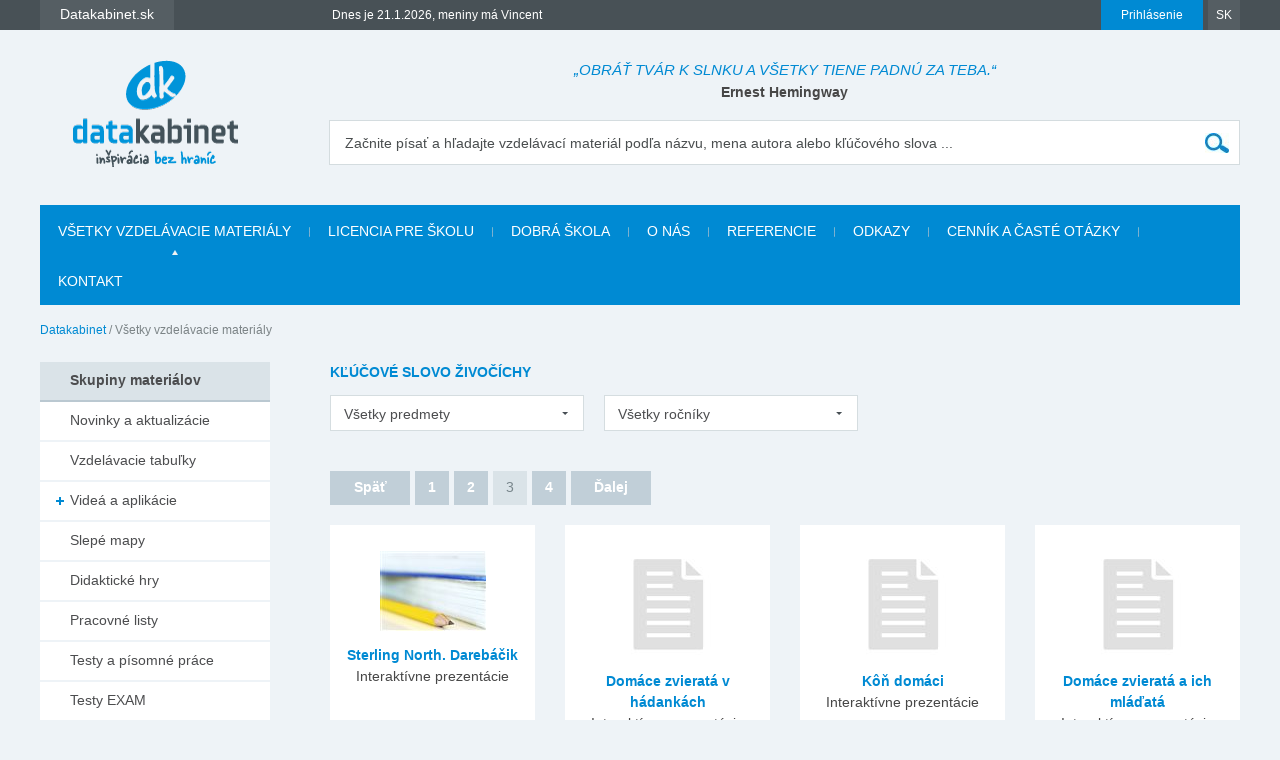

--- FILE ---
content_type: text/html; charset=utf-8
request_url: https://www.datakabinet.sk/sk/Vzdelavacie-materialy/contentInd/3.html?tagid=885
body_size: 25652
content:
<!DOCTYPE html>
<html xmlns="http://www.w3.org/1999/xhtml" lang="sk">
	<head>
		<meta http-equiv="Content-Type" content="text/html; charset=UTF-8" />
		<title>
		Vzdelávacie témy | datakabinet.sk
		</title>
		<meta name="google-site-verification" content="H6ALbxj7jhfkRUgkT2WZhzh6Ie_YMNeDhdpH2ALsMZk" />
		<meta name="viewport" content="width=device-width, initial-scale=1">
		<meta property="fb:admins" content="10203197537498796"/>
		<meta name="google-signin-client_id" content="525432992801.apps.googleusercontent.com" />
		<meta name="description" content="Datakabinet.sk - inšpirácia bez hraníc - vzdelávacie materiály, výučbové tabuľky, pracovné listy, didaktické hry, výkladové videá, prezentácie, interaktívne kvízy, interaktívne pexesá, obrazové karty, portréty osobností, ilustrácie a obrázky, domáce úlohy, učebné osnovy, tematické výchovno-vzdelávacie plány" />
		<meta name="keywords" content="vzdelávacie materiály, výučbové tabuľky, pracovné listy, didaktické hry, výkladové videá, prezentácie, interaktívne kvízy, interaktívne pexesá, obrazové karty, portréty osobností, ilustrácie a obrázky, domáce úlohy, učebné osnovy, tematické výchovno-vzdelávacie plány" />
		<link rel="shortcut icon" href="https://www.datakabinet.sk/favicon.ico" type="image/x-icon" />
		<link rel="icon" href="https://www.datakabinet.sk/favicon.ico" type="image/x-icon" />
		<meta property="og:image" content="https://www.datakabinet.sk/App_Themes/datakabinetnew/img/dk-logo-new.png?w=500" />
		<link href="../../../App_Themes/datakabinetnew/formstone-dropdown.css?636601831393052825" type="text/css" rel="stylesheet" />
		<link href="../../../App_Themes/datakabinetnew/main.wysiwyg.css?636776354077725349" type="text/css" rel="stylesheet" />
	
<link rel="prev" href="https://www.datakabinet.sk/sk/Vzdelavacie-materialy/contentInd/2.html?tagid=885" />
<link rel="next" href="https://www.datakabinet.sk/sk/Vzdelavacie-materialy/contentInd/4.html?tagid=885" />
</head>

<!--[if lt IE 7 ]>
	<body class="ie6">
<![endif]-->
<!--[if IE 7 ]>
	<body class="ie7">
<![endif]-->
<!--[if IE 8 ]>
	<body class="ie8">
<![endif]-->
<!--[if IE 9 ]>
	<body class="ie9">
<![endif]-->
<!--[if gt IE 9 ]>
	<body class="ie10">
<![endif]-->
<!--[if gt IE 10 ]>
	<body class="ie11">
<![endif]-->
<!--[if !IE]>
<!-->
	<body>
<!--
<![endif]-->

		<form name="frm" method="post" action="3.html?tagid=885" onsubmit="javascript:return WebForm_OnSubmit();" id="frm">
		<input type="hidden" name="__EVENTTARGET" id="__EVENTTARGET" value="" />
		<input type="hidden" name="__EVENTARGUMENT" id="__EVENTARGUMENT" value="" />
		<input type="hidden" name="__VIEWSTATE" id="__VIEWSTATE" value="vc8ZeNHTbzUVEaNtPYO3qpaSpR53PmMD/tnX7QRKv0D698aB9i/GPxt4Ak9BKVof1KJW0AhvqRThY43VT4Zu9jWGJggju3NzIPAgQ3Kw+kQLUwTHOem6noK0UG+r5ICQeN+eS41H2ZQ0u709IFhZM2RDxqmmORUpEHQRN4g7mzeL01Yx8OHxvoqdYgei81h5WTPK91eX920ypMVx/mYJjAgh6YeYiT7VI7FX4kfVe7pMhKU0jKROKnAuVr9mPQpB7my5rmvJq/zqvuTKs/dorDQ5bSgBrURhQcRqcVRX5+SOf6K7X7Ka97ViTCMxAAFOum9gpzYeRoRkRBFcTkg06J4FJExZlOAnHpesFuLrnZ8Vqb/mcjrz/IKcv2YOMxB2u3lffs/zDYNP8+tAKALpiOynpK3uy1zY/j1ke4/ETg6wNOVKp4aCAe/n8a/EuDI4aNHBgDNUWxjbcRr71H6h9XfOb15eMi4VOpe9jV5TiHt6QdCRiK5ZFbzFEPH3jtqF7IpbsvXw3lXJZcIogJprIAY5hMibE7c4c0odtSSmnGdOpsxFd1FEEYgW6bQFSFJw0yrI7ZVDXavV2SIPhCRv4dz6+GkHbth7lzsbmtFmq2WpdvwKbTAeWc8vIm3es/ZRWbFgjxcdMy5z+5QUYRy/vQL4jN9JGj8e9IHZVlKI3DKryJz9/pg1BlLsWg7RhpCUKeouKeDI6a/eGBfFJEYcbOzGStjmVDgFOLlHHo2qtUnmLZWMS7UHgczp+6jw+dUehuOPMhtJESRM/QhLTpsTfUeq8SAb7sWk8Es02GyBiEkRDcc4GGZQIAX99SufS84E3gB+8W/n7gWq8KU0n7fLbk/y7uhsy8WT//dgrZ2/u3G4S0MEvjaMzZZNmALyR8h/HLa8mtwdk1IN3S60h6mP28SFDhbitdxx7JCWBpcIjEQUbKbjd/Ma9p9/hePijiR/TSQgNzSGaq29kYPDjGqqzNh2f7wvJhHRrBQE3dVEzU6+k4yYKnqtaN/gvK9cza/KPxHlReSkJJhVU41CfblqTsyVPwVTg94PK/5HDhr+m1t4WsfhwRWKuTg55n7540QEcodJX992dv7jq9IgribaKdJNsifEehkhTr0/qeOU/xcpE33QbCalmcu0jHSJBxknzeSwlW+zvH18KEpvJTz3HuLpcCRUMzm0qK2OpUhmYUhvgPlH5zQ1sMhRa594VSA20YnmOSXm4dpPRBc0sUB4yf/8K5NpZSvcHWO/P4FmIp764GULIEOJcy6tp3fPESnDwlDngtikbYaFe+sQpuPkp/PF2LgN/bGwJbBiQ5uulbAfngZodzFf6ePaP7/a5VNL+P0wExh6xAuSmGoFfof4QgE+5q5MUB9N4lYjLxO1RHh1CJt7O3QnXuCotZe5JNKSIbJJXvZ/f6HzLkxMG4W0K4/lXzuX5SIQr17mbcEv6eUvVvzDPyLpvG/O36f6Qj/+rPyTOw0oRFIFjmsziY0czt4FEFLv6gCmDSUdTa6R29DZLF8kIVCwFBWZokOtAv97tUOzCDiMMQB1Z7ndy5Wpn7W/ai5RJTPvtXsx8QPbMAkXdJvdkd2Jvkwqd9HEk8DfuTsa4Y58GkIPqoJaP2LRuXs21g4CXjnlte+vh6Ygbvaa69F9+/NElk8bv9SlwfYSKfe4FCA6rtgLxQMClRLsY9t1I/1KoO9wYYldB8Lo71yZfTydJ2d05RyRuywedF6q5fALo6KK10Amfsf43RvmlkB+Fm0FqDectT+dDbGfS9D4/m94iQP2LlGhpXJYTPqtv1WgRFrivQ6o6l1M2SYYxfTapCfTqwjGzXOGfh/n7ZwsPrPPH3dd8kAgEYPPz6MqZ6YruQTj8ObLVXD/U21AR1oUH7YRZVDFPNmweYl2Qrfqocxhqs8zJiqQ0XF8baWkpjKwDr03prgbQ/etoGXmedPI6h9QwQDQcg42ZfrnxCUFKgktO1Si6CLdXARjoSOXv0x0zfwJGwg/ePxffEmijTJFiz8LQXFp07BuAZlnQZS23dcHBeIbCjIw3wZpHcX+Q1kEg7rp5ur4gUmvL2EZpvS1tlGKpBglzG6TY8nGPaK+/OvnMyTXEk0b34sIYxSMSVx1ezfjxqpqe3uH2Jt4QwCwIzGHPFU59XnVxBhTkzDFhu4+B5X9eDc+1rU+ZbBu4LPb/YxsuOts7DFtokptl7rJHcrdHpFeFmRMXAXz/NsBVK16X0aKc9mhVW1XNw0/1YpyV6wLyQYbt7tbo1lSWFryHiwMg+VYkmaj2vWYFoaYvOkLxhynraEchBReLRWWMr4ENkdminetSlCCoZpdvTqGxTNPsXgrvjTgW4zU2iBe9I0XkMb2keneTfmk0sl1i5I+OQH6J4M7nQySbGbexyU8stmAL4vFFIqxgNDueB+XU8YTa6tLlYCSV6CinOS8/5W3Nn6Z9UHVsdF08eM1naSCYMWTcT6veiNBOMEfncbZ7341YKaszxmcNYaNRcZ718QxCbcERhAqkGJOz1jM5ZKVp18rVYt+QjNCD101U6+O0VxAcI14PviUC9WzVuXItY0slqw26JQSRSpY+uQVC1QFPJYVBqvEz/U1obj9cSiWhhe2bUqaM6VfdQWglzFdvAcVvYR+XTfEfDl6JK/0kerQE4T8LDh71fVeA6wknzE492efB2BWTYwXDCX59jqRXbPsOYghuq+UYE8OPfmiVtUYYSpK4yXi0xSCJw4uOE40DsrrKuPMWHlyyYEi/nVdPEb7F2BeyiWIlZ1z6KdUlrSeG3J6qxwTI/R3bNCgTcOHqzznHnl4Czx18jNnHnqVfzbycRivUvOHtnhlsLgsdFtUK+4e3rb2NzqaVkOHXiJ0W0Jgs28raNeqIjJB8IoZr/AWKS1YRsM7wlLf/Ptbqcl6KhjzOUci0yIGzaSBcsOLFDmuvrBVwuMG1Jz5nLVIrYCspDhm3eWRoviTYEfMXrYDBR9G3AdnBe+s7sqRDbhJP5KQ5NlXlbEyddK8jVdr9HaG7/AR0O1iKKPhR6INQvK2dmJE0GzVLq7t52OS4E/8QewhHiinHMrgjeNI5T5hMHvWobfTzOxR+GVA0dnXDAk11s4cY0AQWqOMl2mK/BfB4i36SAhFMiiAjA88/Z5LtDRcDRzVG63dH3zZNj7c8Ii7gAYghGxCX2doHiJyc/++Md2IxSNuqGuo5As6XP1c9PsOht9CSArpBG2qlPm4UKG6s6JYPOQ4ocB81We90pUnnloA4hHAFOgPGN9/FLxQKU+3xjk9vj38mIMY1kiPj0sjdKRSHeZgYTOk0xSPM+5ir9aMlUuPvM5ldzh8JQW4/UP+mNIKcpr8Qi2Z0xRUiPU2D5WOVzmA+DTH9P7V68T2NHy7vwB7gOWO6s2FMj5I5SA58EN9byoK6pD7GyLeuXPS2wnwdjWfy381+94YWCKHXnfBMZ2I4hOEREhArs3kALOY8JGMhkoZJZjz75OhYhzHQ/b5Y1uCUje3Q+UoRAyh6XCx+yUv7nJ6dWREzpAw1uIatTYh5SXKzHJZ8285/2eYOECePPPELo3a8HGAFqiA1AppmgIZePUPF4+vEHadslKwVtG+kezo63HXm0J0mJj2K+JgduDlbngxXs1he17PnUOS6zENsAyTK/n4jJPIjD7qOzwGpH3WbqLTO1Bk28zSCD1l/Sg5BDHaZDX8dbO/dcYlXSRCLnmuG9sMZhUo+x3g+sWrIPfY9cQffZPRW3E6onNt1lLeh/fRmHSFFLY37/cUZsAM2BgaLx7WzKs8hAw7D7K/JSNW9DUq/uMXeqIyK2qgf+xXXYCnreMs8WZ2ZudUSSwbeujRl2wx5fuGyhUyr7q4vqdRXAeMTKvkoM5WuANMo6g/0p4dc7tQR2FNtAyiCaMd/gruc23Zco8pwWtf6fwRAvxJiAV9hPQHNnpa7YT7xVMLafUoKRGo/svjHjFN+4xZ+J7tNIZs1EzKak0/[base64]/gKQKoR8rRtLzppMgHqttAaiZWF39Y/[base64]/cv0y5dg4P41hSUxy7SKX2qfPqcJS/RsydecDvLXJGd4P+cIgCWTXD4Z3rVly/[base64]/jPb49lYSL7O53I2hyiKBijuDF/dXUy2Ri8wAOqHGpQGaHMBPt5FKcK+VF2xRq8fEcKQGgf3hdrZctuZGmr7qPi9hR6vfmTZdlWoLrwEFQnbjHtiyoxZRFaTh/ZIddeARKeyMVHLwb2U5+QIP/wXVXo7BIXWrprTdWqAyIPDfH0gP+Pbd6goxEOlksUp5d4pZjt3CctGlbWUKxyDiA0iZKIyLnRR1HVvQmkDWyxnW8NuucYXafWmhUKKDcTpQpcjiuDmEIb6TOrjjVAqtmqBpG+NjkmTNwmH5PGboH8V6oE8pdfuvUp4iCEI3Y/yOokwhOeK8P2fwkaZ8KYVJ0x7HdqjiAMV6qvaW7m/zTVnwgVyWjj2trEp1EuQHo3REYkXuw5e+UM118MVToSWPVTwIhN6hwRDtK/wEnCBkQPobG2rdhfvO+GoQn4zwYU16Kkntp0PwsV3YB06t6Ll0YLNT6uE87/30lG2Ys/7OVMotozLtmkT4/wRtyZDTXO+UHaTxmC+PXPZ1YK826rsZCTEbhbV6+Q6YvmvEjEVq1flafOKKm/kpM2svCi0CWK9fpWacCqTSsZC83MJtHeL0y3l8NjmslS2n8m0xsR4CLXJ8r7FfFmTQ1eNWx" />
		<input type="hidden" name="__VIEWSTATEENCRYPTED" id="__VIEWSTATEENCRYPTED" value="" />

		
<script type="text/javascript">
//<![CDATA[
var theForm = document.forms['frm'];
		if (!theForm) {
    theForm = document.frm;
}
		function __doPostBack(eventTarget, eventArgument) {
    if (!theForm.onsubmit || (theForm.onsubmit() != false)) {
        theForm.__EVENTTARGET.value = eventTarget;
        theForm.__EVENTARGUMENT.value = eventArgument;
        theForm.submit();
    }
}
		//]]>
</script>

		
<script src="/WebResource.axd?d=dJHAiACOOd_mG_3Ab7_0Juh-oo6HqDZHhaaMW8YPL_uojBhLkhXp-AGRbGsvL0a9HwOfLTednBEpx8lFgg4980Zhxmw1&amp;t=638313974908353130" type="text/javascript"></script>

		
<script type="text/javascript">
//<![CDATA[
var _baseUrl = '/';
var _loadingCaption = 'Nahrávam detail';
var _userProfileCategoryID = 889942;
var _documentListCategoryID = 970539;
var _galleryListCategoryID = 889949;
var _userEmailFormCategoryID = 889945;
var _userEmailStatusCategoryID = 889944;
var _userid= 0;
var _acceptCaption='Akceptovať priateľstvo?';
var _denyCaption='Odmietnuť priateľstvo?';
var _requestCaption='Pridať medzi priateľov?';
var _cancelCaption='Zrušiť priateľstvo?';
//]]>
</script>

<script src="/WebResource.axd?d=LW_WCxbS1VNY8Sf-evMo4TWcfwqh6hkiUq3ngnvI4PdZUL-NSo0nx20CtyS4gOUhqQU4kYHlGMD9optDXsXN0DI5o9M1&amp;t=638313974908353130" type="text/javascript"></script>
<script type="text/javascript">
//<![CDATA[
function WebForm_OnSubmit() {
if (typeof(ValidatorOnSubmit) == "function" && ValidatorOnSubmit() == false) return false;
return true;
}
		//]]>
</script>

    

		<div id="fb-root">
</div>
<script type="text/javascript">(function(d, s, id) { var js, fjs = d.getElementsByTagName(s)[0]; if (d.getElementById(id)) return; js = d.createElement(s); js.id = id; js.src = "//connect.facebook.net/sk_SK/sdk.js#xfbml=1&version=v2.3"; fjs.parentNode.insertBefore(js, fjs); }(document, 'script', 'facebook-jssdk'));


var _collectionPopupTitle = 'Pridať do galérie';
var _collectionPlaceholderTitle = 'Nová galéria';
var _sharedSave = 'Uložiť';
var _collectionSaved = 'Uložené do galérie';
var _collectionGallery = 'Galéria';

var _passwordWeak = 'Slabé heslo';
var _passwordSemiStrong = 'Stredne silné heslo';
var _passwordStrong = 'Silné heslo';

var _autoCompleteEmpty = 'Pre zadaný výraz sa nenašli žiadne výsledky.';

var _friendhipMessageGeneral = "Žiadosť bola odoslaná";
var _friendhipMessageRequest = "Žiadosť o priateľstvo bola odoslaná";
var _friendhipMessageAccept = "Žiadosť o priateľstvo bola prijatá";
var _friendhipMessageDeny = "Vyslaná žiadosť o priateľstvo bola zrušená";
var _friendhipMessageCancel = "Priateľstvo bolo zrušené";

var _documentInsertedMesage = "Váš dokument bol úspešne uložený";

</script>

		<script type="text/javascript">
            var baseurl = 'https://www.datakabinet.sk/';
            var _baseurl = 'https://www.datakabinet.sk/';
            var _baseUrl = 'https://www.datakabinet.sk/';
            var _isAuthenticated = 0;
        
		</script>
		<script type="text/javascript" src="https://www.datakabinet.sk/App_Themes/datakabinetnew/datakabinetnew.min.js?636715727881094637">
		</script>
		<script type="text/javascript" src="https://www.datakabinet.sk/App_Themes/datakabinetnew/datakabinetnew.customcode.js?637163271500222722">
		</script><a href="#start" class="hidden">Prejsť na obsah stránky</a><a name="up"></a>
		<div id="container" class="site pageid-970539">
			<div id="top-test">
			</div>
			<div id="fastmenu-wrap">
				<div class="width-wrap">
					<div id="fastmenu-container">
						<div id="fastmenu-right">
							<div id="fastmenu-login">
								

<a id="topUser_phUserLoginLink" class="fastmenu-login-button-blue" href="../../Prihlasenie.html">Prihlásenie</a>

    <div id="topLoginPopup" class="hidden">
        <div id="loginPopup">
            



 
        <h2>Prihlásenie</h2>

        <br class="clear" />
        <div class="social-registration">
            

    <div class="customGPlusSignIn">
      <a class="google-login">Prihláste sa cez Google </a>
    </div>




  <script src="https://apis.google.com/js/api:client.js"  type="text/javascript"></script>
  <script type="text/javascript">
      var googleUser = {};
      var googleLoginAppStarted = false;
      var startGoogleLoginApp = function () {
          if (googleLoginAppStarted)
          {
              return;
          }
          googleLoginAppStarted = true;
          gapi.load('auth2', function () {
              // Retrieve the singleton for the GoogleAuth library and set up the client.
              auth2 = gapi.auth2.init({
                  client_id: '525432992801.apps.googleusercontent.com',
                  cookiepolicy: 'single_host_origin',
                  // Request scopes in addition to 'profile' and 'email'
                  //scope: 'additional_scope'
              });
              var els = document.getElementsByClassName('customGPlusSignIn');
              for (var i = 0; i < els.length; i++) {
                  attachSignin(els[i]);
              }
              
          });
      };

      function attachSignin(element) {
          //console.log(element.id);
          auth2.attachClickHandler(element, {},
              function (googleUser) {
                  var id_token = googleUser.getAuthResponse().id_token;
                  var action = $('#frm').attr('action').split('?')[0];
                  location.replace(action + '?type=google&tokenid=' + id_token);

              }, function (error) {
                  alert(JSON.stringify(error, undefined, 2));
              });
      }
      
  </script>


<a id="topUser_login_LoginView1_sr2_facebook" class="facebook-login" href="javascript:__doPostBack('topUser$login$LoginView1$sr2$facebook','')">Prihláste sa cez Facebook</a>

        </div>
        <div class="separator"><span>alebo</span></div>
        <h3>Prihláste sa cez</h3>

        <div id="login_break" onkeypress="javascript:return WebForm_FireDefaultButton(event, 'content_object_ctl01_ctl01_LoginButton');">
            
								<div class="AspNet-Login">
									<div class="AspNet-Login-UserPanel">
										<label for="topUser_login_LoginView1_LoginForm1_UserName">Prihlasovacie meno (e-mail):</label>
										<input type="text" class="textbox medium" id="topUser_login_LoginView1_LoginForm1_UserName" name="topUser$login$LoginView1$LoginForm1$UserName" value="" /><span id="topUser_login_LoginView1_LoginForm1_UserNameRequired" style="color:Red;display:none;">Zadajte meno.</span>
									</div>
									<div class="AspNet-Login-PasswordPanel">
										<label for="topUser_login_LoginView1_LoginForm1_Password">Heslo:</label>
										<input type="password" class="textbox medium" id="topUser_login_LoginView1_LoginForm1_Password" name="topUser$login$LoginView1$LoginForm1$Password" value="" /><span id="topUser_login_LoginView1_LoginForm1_PasswordRequired" style="color:Red;display:none;">Zadajte heslo.</span>
									</div>
									<div class="AspNet-Login-SubmitPanel">
										<input type="submit" value="Prihlásiť" class="button" id="topUser_login_LoginView1_LoginForm1_LoginButton" name="topUser$login$LoginView1$LoginForm1$LoginButton" onclick="javascript:WebForm_DoPostBackWithOptions(new WebForm_PostBackOptions(&quot;topUser$login$LoginView1$LoginForm1$LoginButton&quot;, &quot;&quot;, true, &quot;topUser$login$LoginView1$LoginForm1&quot;, &quot;&quot;, false, false))" />
									</div>
									<div class="AspNet-Login-PasswordRecoveryPanel">
										<a href="https://www.datakabinet.sk/sk/Prihlasenie/Password-recovery.html" title="Password recovery">Zabudli ste heslo?</a>
									</div>
								</div>
            <div class="AspNet-Login-PasswordRecoveryPanel">
                <a id="topUser_login_LoginView1_hypRegister" href="https://www.datakabinet.sk/?register=1">Nemáte ešte vlastný profil?<br />Registrujte sa.</a>
            </div>
            <br class="clear" />
        </div>
    

      
        </div>
    </div>

    <script type="text/javascript">

        $(function () {

            $('a[id$=phUserLoginLink]').fancybox({
                padding: 0,
                showCloseButton: true,
                title: null,
                href: "#loginPopup",
                onClosed: function () {
                    
                }
            }).click(function () {
                //alert(startGoogleLoginApp);
                if (typeof startGoogleLoginApp !== 'undefined') {
                    startGoogleLoginApp();
                }
            });
            if ($('#loginPopup .AspNet-Login-FailurePanel').length > 0){
                $('#topUser_phUserLoginLink').trigger('click');
            }
        });
    </script>






							</div>
							<div id="fastmenu-lang">
								<a href="#">SK</a>
<ul>
  <li>
  <div><a href="https://www.datakabinet.sk/sk/Home.html"><img alt="flag-sk" src="https://www.datakabinet.sk/files/img/flags/flag-sk.gif" /> Slovensko - Datakabinet.sk</a>
  </div></li>
  <li>
  <div><a href="http://www.datakabinet.cz"><img alt="flag-cs" src="https://www.datakabinet.sk/files/img/flags/flag-cs.gif" /> Česká republika - Datakabinet.cz</a>
  </div></li>
</ul>

							</div>
							<div class="clear">
							</div>
						</div>
						<div id="fastmenu-left">
							<div id="fastmenu">
								<ul>
<li>
    <span><a href="http://www.datakabinet.sk"><b>Datakabinet.sk</b></a></span>
    <ul>
    <li><p><a href="https://www.datakabinet.sk/sk/Home.html">Domov</a>
</p>
<p><a href="https://www.datakabinet.sk/sk/Kategorie/Novinky-a-aktualizacie.html"><span class="blue">Novinky a aktualizácie</span></a>
  <br />
</p>
<p><a href="https://www.datakabinet.sk/sk/Vzdelavacie-materialy.html"><span class="blue">Vzdelávacie materiály</span></a>
</p>
<p><a href="https://www.datakabinet.sk/sk/O-nas.html">O nás</a>
</p>
<p><a href="https://www.datakabinet.sk/sk/Povedali-o-nas.html">Referencie</a>
</p>
<p><a href="https://www.datakabinet.sk/sk/Dobra-skola.html">Dobrá škola</a>
</p>
<p> <a href="https://www.datakabinet.sk/sk/odkazy.html">Užitočné odkazy</a>
  <br />
</p>
<p><a href="https://www.datakabinet.sk/sk/cennik-a-caste-otazky.html">Časté otázky</a>
</p>
<p align="left"><a href="https://www.datakabinet.sk/sk/cennik-a-caste-otazky/Vseobecne-obchodne-podmienky.html">Obchodné podmienky</a>
</p>
<p><a href="https://www.datakabinet.sk/sk/Home.html#bottom-contact">Napíšte nám</a>
</p>
<p><a href="https://www.datakabinet.sk/sk/Kontakt.html">Kontakt</a>
</p>
</li>
    </ul>
</li><!--  Tento posledny <li></li> je FIX pre IE7 --><li style="display: none"></li>
</ul>


							</div>
							<div id="meniny">
								Dnes je 21.1.2026, meniny má Vincent



							</div>
							<div class="clear">
							</div>
						</div>
						<div class="clear">
						</div>
					</div>
				</div>
			</div>
			<div id="bottom">
				<div id="main">
					<div class="width-wrap">
						<div id="header"><a class="home" href="https://www.datakabinet.sk/" title="Datakabinet.sk – Homepage">
							<img src="https://www.datakabinet.sk/App_Themes/datakabinetnew/img/dk-logo-new.png" alt="Datakabinet.sk – Homepage"/></a>
							<div class="header-middle">
								<div id="header-quotes">
									<span class="quoteText">„Obráť tvár k slnku a všetky tiene padnú za teba.“</span> <span class="quoteAuthor">Ernest Hemingway </span>

								</div>
								<div class="search" onkeypress="javascript:return WebForm_FireDefaultButton(event, 'search_Search')">
									<label for="search_s">Začnite písať a hľadajte vzdelávací materiál podľa názvu, mena autora alebo kľúčového slova ...</label><input name="search$s" type="text" id="search_s" class="textbox autocomplete-mainSearch m-GetProductList" /><input type="submit" name="search$Search" value="" id="search_Search" class="button" />
								</div>

								<div class="thememenu-wrap hidden">

									<div class="thememenu">
										<div class="AspNet-Menu-Horizontal">

										</div>
									</div>

								</div>
								<div class="clear">
								</div>
							</div>
							<div class="clear">
							</div>
						</div>
						<div id="menuline">

							<div class="topmenu">
								<div class="AspNet-Menu-Horizontal">
										<ul class="AspNet-Menu">
											<li class="AspNet-Menu-Leaf-Selected">
												<a href="../../Vzdelavacie-materialy.html" class="AspNet-Menu-Link">
													Všetky vzdelávacie materiály
												</a>
											</li>
											<li class="AspNet-Menu-Leaf">
												<a href="../../licencia-pre-skolu.html" class="AspNet-Menu-Link">
													Licencia pre školu
												</a>
											</li>
											<li class="AspNet-Menu-Leaf">
												<a href="../../Dobra-skola.html" class="AspNet-Menu-Link">
													Dobrá škola
												</a>
											</li>
											<li class="AspNet-Menu-Leaf">
												<a href="../../O-nas.html" class="AspNet-Menu-Link">
													O nás
												</a>
											</li>
											<li class="AspNet-Menu-Leaf">
												<a href="../../Povedali-o-nas.html" class="AspNet-Menu-Link">
													Referencie
												</a>
											</li>
											<li class="AspNet-Menu-Leaf">
												<a href="../../odkazy.html" class="AspNet-Menu-Link">
													Odkazy
												</a>
											</li>
											<li class="AspNet-Menu-Leaf">
												<a href="../../cennik-a-caste-otazky.html" class="AspNet-Menu-Link">
													Cenník a časté otázky
												</a>
											</li>
											<li class="AspNet-Menu-Leaf">
												<a href="../../Kontakt.html" class="AspNet-Menu-Link">
													Kontakt
												</a>
											</li>
										</ul>

								</div>
							</div>

						</div>
						<div id="body">
							<div id="navbar-wrap">
								<span id="navigationbar"><span>
        <a id="navigationbar_ctl00_h" class="first" href="../../Home.html">Datakabinet</a>
     </span><span> / </span><span>
         <span id="navigationbar_ctl02_h" class="last">Všetky vzdelávacie materiály</span>
    </span></span>

							</div>
							<div id="right">
									


								<div id="site">
									<div id="product-category-default" >


<h1>
    Kľúčové slovo živočíchy
</h1>


<div id="product-category-filter">
	<div class="ddl-filter-subject">
        <select name="content$productFilter$ddlSubject" onchange="javascript:setTimeout('__doPostBack(\'content$productFilter$ddlSubject\',\'\')', 0)" id="content_productFilter_ddlSubject" class="ddl-selecter">
	<option selected="selected" value="all">Všetky predmety</option>
	<option value="Anglický jazyk">Anglick&#253; jazyk</option>
	<option value="Biológia">Biol&#243;gia</option>
	<option value="Geografia">Geografia</option>
	<option value="Nemecký jazyk">Nemeck&#253; jazyk</option>
	<option value="Prírodoveda">Pr&#237;rodoveda</option>
	<option value="Slovenský jazyk a literatúra">Slovensk&#253; jazyk a literat&#250;ra</option>
	<option value="Vlastiveda">Vlastiveda</option>

</select>
	</div>
	<div class="ddl-filter-grade">
        <select name="content$productFilter$ddlYearClass" onchange="javascript:setTimeout('__doPostBack(\'content$productFilter$ddlYearClass\',\'\')', 0)" id="content_productFilter_ddlYearClass" class="ddl-selecter">
	<option selected="selected" value="all">Všetky ročníky</option>
	<option value="1. ročník ZŠ">1. ročn&#237;k ZŠ</option>
	<option value="2. ročník ZŠ">2. ročn&#237;k ZŠ</option>
	<option value="3. ročník ZŠ">3. ročn&#237;k ZŠ</option>
	<option value="4. ročník ZŠ">4. ročn&#237;k ZŠ</option>
	<option value="5. ročník ZŠ">5. ročn&#237;k ZŠ</option>
	<option value="6. ročník ZŠ">6. ročn&#237;k ZŠ</option>
	<option value="7. ročník ZŠ">7. ročn&#237;k ZŠ</option>
	<option value="3. ročník SŠ">3. ročn&#237;k SŠ</option>

</select>
	</div>
    
    
    
	<div class="clear"></div>
</div>







									<div class="AspNet-Pager">
										<a class="AspNet-Pager-PreviousPage" href="https://www.datakabinet.sk/sk/Vzdelavacie-materialy/contentInd/2.html?tagid=885" rel="prev">Späť</a>
										<a href="https://www.datakabinet.sk/sk/Vzdelavacie-materialy/contentInd/1.html?tagid=885" rel="prev">1</a>
										<a href="https://www.datakabinet.sk/sk/Vzdelavacie-materialy/contentInd/2.html?tagid=885" rel="prev">2</a>
										<span>3</span>
										<a href="https://www.datakabinet.sk/sk/Vzdelavacie-materialy/contentInd/4.html?tagid=885" rel="next">4</a>
										<a class="AspNet-Pager-NextPage" href="https://www.datakabinet.sk/sk/Vzdelavacie-materialy/contentInd/4.html?tagid=885" rel="next">Ďalej</a>

									</div>
										
        
                 
        <div class="item item-4-1"><div class="item-padding"><div class="item-content">
                    
                    <div class="item-img"><a href="https://www.datakabinet.sk/sk/Vzdelavacie-materialy/ISCED-2/6-rocnik-ZS/Slovensky-jazyk-a-literatura/Literatura/Dobrodruzna-literatura/document.html?id=1108"><img src="https://www.datakabinet.sk/files/socialUsers/187171/documentView/dvbc93c38e.jpg?w=106" alt="" /></a></div><h3><a href="https://www.datakabinet.sk/sk/Vzdelavacie-materialy/ISCED-2/6-rocnik-ZS/Slovensky-jazyk-a-literatura/Literatura/Dobrodruzna-literatura/document.html?id=1108">Sterling North. Darebáčik</a></h3><div class="item-desc">
                        Interaktívne prezentácie
                    </div><div class="item-icons">
                        <a class="item-icon-download" href="https://www.datakabinet.sk/methods/datakabinetnew/GetDocument.ashx?documentid=1108" title="Stiahnuť / Spustiť"></a>                    
                    </div></div></div></div>
         
    
        
                 
        <div class="item item-4-2"><div class="item-padding"><div class="item-content">
                    
                    <div class="item-img"><a href="https://www.datakabinet.sk/sk/Vzdelavacie-materialy/ISCED-1/1-rocnik-ZS/Prirodoveda/Zivocichy/Domace-zvierata/document.html?id=1166"><img src="https://www.datakabinet.sk/files/img/placeholder.jpg?w=106" alt="" /></a></div><h3><a href="https://www.datakabinet.sk/sk/Vzdelavacie-materialy/ISCED-1/1-rocnik-ZS/Prirodoveda/Zivocichy/Domace-zvierata/document.html?id=1166">Domáce zvieratá v hádankách</a></h3><div class="item-desc">
                        Interaktívne prezentácie
                    </div><div class="item-icons">
                        <a class="item-icon-download" href="https://www.datakabinet.sk/methods/datakabinetnew/GetDocument.ashx?documentid=1166" title="Stiahnuť / Spustiť"></a>                    
                    </div></div></div></div>
         
    
        
                 
        <div class="item item-4-3"><div class="item-padding"><div class="item-content">
                    
                    <div class="item-img"><a href="https://www.datakabinet.sk/sk/Vzdelavacie-materialy/ISCED-1/1-rocnik-ZS/Prirodoveda/Zivocichy/Domace-zvierata/document.html?id=1167"><img src="https://www.datakabinet.sk/files/img/placeholder.jpg?w=106" alt="" /></a></div><h3><a href="https://www.datakabinet.sk/sk/Vzdelavacie-materialy/ISCED-1/1-rocnik-ZS/Prirodoveda/Zivocichy/Domace-zvierata/document.html?id=1167">Kôň domáci</a></h3><div class="item-desc">
                        Interaktívne prezentácie
                    </div><div class="item-icons">
                        <a class="item-icon-download" href="https://www.datakabinet.sk/methods/datakabinetnew/GetDocument.ashx?documentid=1167" title="Stiahnuť / Spustiť"></a>                    
                    </div></div></div></div>
         
    
        
                 
        <div class="item item-4-4"><div class="item-padding"><div class="item-content">
                    
                    <div class="item-img"><a href="https://www.datakabinet.sk/sk/Vzdelavacie-materialy/ISCED-1/1-rocnik-ZS/Prirodoveda/Zivocichy/Domace-zvierata/document.html?id=1170"><img src="https://www.datakabinet.sk/files/img/placeholder.jpg?w=106" alt="" /></a></div><h3><a href="https://www.datakabinet.sk/sk/Vzdelavacie-materialy/ISCED-1/1-rocnik-ZS/Prirodoveda/Zivocichy/Domace-zvierata/document.html?id=1170">Domáce zvieratá a ich mláďatá</a></h3><div class="item-desc">
                        Interaktívne prezentácie
                    </div><div class="item-icons">
                        <a class="item-icon-download" href="https://www.datakabinet.sk/methods/datakabinetnew/GetDocument.ashx?documentid=1170" title="Stiahnuť / Spustiť"></a>                    
                    </div></div></div></div>
         
    
        
                 
        <div class="item item-4-1"><div class="item-padding"><div class="item-content">
                    
                    <div class="item-img"><a href="https://www.datakabinet.sk/sk/Vzdelavacie-materialy/ISCED-1/1-rocnik-ZS/Prirodoveda/Zivocichy/Domace-zvierata/document.html?id=1172"><img src="https://www.datakabinet.sk/files/img/placeholder.jpg?w=106" alt="" /></a></div><h3><a href="https://www.datakabinet.sk/sk/Vzdelavacie-materialy/ISCED-1/1-rocnik-ZS/Prirodoveda/Zivocichy/Domace-zvierata/document.html?id=1172">Kura domáca</a></h3><div class="item-desc">
                        Interaktívne prezentácie
                    </div><div class="item-icons">
                        <a class="item-icon-download" href="https://www.datakabinet.sk/methods/datakabinetnew/GetDocument.ashx?documentid=1172" title="Stiahnuť / Spustiť"></a>                    
                    </div></div></div></div>
         
    
        
                 
        <div class="item item-4-2"><div class="item-padding"><div class="item-content">
                    
                    <div class="item-img"><a href="https://www.datakabinet.sk/sk/Vzdelavacie-materialy/ISCED-1/1-rocnik-ZS/Prirodoveda/Zivocichy/Domace-zvierata/document.html?id=1177"><img src="https://www.datakabinet.sk/files/img/placeholder.jpg?w=106" alt="" /></a></div><h3><a href="https://www.datakabinet.sk/sk/Vzdelavacie-materialy/ISCED-1/1-rocnik-ZS/Prirodoveda/Zivocichy/Domace-zvierata/document.html?id=1177">Ovca domáca</a></h3><div class="item-desc">
                        Interaktívne prezentácie
                    </div><div class="item-icons">
                        <a class="item-icon-download" href="https://www.datakabinet.sk/methods/datakabinetnew/GetDocument.ashx?documentid=1177" title="Stiahnuť / Spustiť"></a>                    
                    </div></div></div></div>
         
    
        
                 
        <div class="item item-4-3"><div class="item-padding"><div class="item-content">
                    
                    <div class="item-img"><a href="https://www.datakabinet.sk/sk/Vzdelavacie-materialy/ISCED-1/1-rocnik-ZS/Prirodoveda/Zivocichy/Domace-zvierata/document.html?id=1185"><img src="https://www.datakabinet.sk/files/img/placeholder.jpg?w=106" alt="" /></a></div><h3><a href="https://www.datakabinet.sk/sk/Vzdelavacie-materialy/ISCED-1/1-rocnik-ZS/Prirodoveda/Zivocichy/Domace-zvierata/document.html?id=1185">Sviňa domáca</a></h3><div class="item-desc">
                        Interaktívne prezentácie
                    </div><div class="item-icons">
                        <a class="item-icon-download" href="https://www.datakabinet.sk/methods/datakabinetnew/GetDocument.ashx?documentid=1185" title="Stiahnuť / Spustiť"></a>                    
                    </div></div></div></div>
         
    
        
                 
        <div class="item item-4-4"><div class="item-padding"><div class="item-content">
                    
                    <div class="item-img"><a href="https://www.datakabinet.sk/sk/Vzdelavacie-materialy/ISCED-1/2-rocnik-ZS/Prirodoveda/Priroda/Zivot-v-prirode-clovek-a-zvierata/document.html?id=1188"><img src="https://www.datakabinet.sk/files/img/placeholder.jpg?w=106" alt="" /></a></div><h3><a href="https://www.datakabinet.sk/sk/Vzdelavacie-materialy/ISCED-1/2-rocnik-ZS/Prirodoveda/Priroda/Zivot-v-prirode-clovek-a-zvierata/document.html?id=1188">Ďateľ</a></h3><div class="item-desc">
                        Interaktívne prezentácie
                    </div><div class="item-icons">
                        <a class="item-icon-download" href="https://www.datakabinet.sk/methods/datakabinetnew/GetDocument.ashx?documentid=1188" title="Stiahnuť / Spustiť"></a>                    
                    </div></div></div></div>
         
    
        
                 
        <div class="item item-4-1"><div class="item-padding"><div class="item-content">
                    
                    <div class="item-img"><a href="https://www.datakabinet.sk/sk/Vzdelavacie-materialy/ISCED-2/7-rocnik-ZS/Biologia/Vnutorna-stavba-tela-stavovcov/Obehova-sustava/document.html?id=1220"><img src="https://www.datakabinet.sk/files/img/placeholder.jpg?w=106" alt="" /></a></div><h3><a href="https://www.datakabinet.sk/sk/Vzdelavacie-materialy/ISCED-2/7-rocnik-ZS/Biologia/Vnutorna-stavba-tela-stavovcov/Obehova-sustava/document.html?id=1220">Obehová sústava stavovcov</a></h3><div class="item-desc">
                        Interaktívne prezentácie
                    </div><div class="item-icons">
                        <a class="item-icon-download" href="https://www.datakabinet.sk/methods/datakabinetnew/GetDocument.ashx?documentid=1220" title="Stiahnuť / Spustiť"></a>                    
                    </div></div></div></div>
         
    
        
                 
        <div class="item item-4-2"><div class="item-padding"><div class="item-content">
                    
                    <div class="item-img"><a href="https://www.datakabinet.sk/sk/Vzdelavacie-materialy/ISCED-1/2-rocnik-ZS/Prirodoveda/Priroda/Zivot-v-prirode-clovek-a-zvierata/document.html?id=1251"><img src="https://www.datakabinet.sk/files/img/placeholder.jpg?w=106" alt="" /></a></div><h3><a href="https://www.datakabinet.sk/sk/Vzdelavacie-materialy/ISCED-1/2-rocnik-ZS/Prirodoveda/Priroda/Zivot-v-prirode-clovek-a-zvierata/document.html?id=1251">Hádanky - hmyz</a></h3><div class="item-desc">
                        Interaktívne prezentácie
                    </div><div class="item-icons">
                        <a class="item-icon-download" href="https://www.datakabinet.sk/methods/datakabinetnew/GetDocument.ashx?documentid=1251" title="Stiahnuť / Spustiť"></a>                    
                    </div></div></div></div>
         
    
        
                 
        <div class="item item-4-3"><div class="item-padding"><div class="item-content">
                    
                    <div class="item-img"><a href="https://www.datakabinet.sk/sk/Vzdelavacie-materialy/ISCED-1/1-rocnik-ZS/Prirodoveda/Zivocichy/Domace-zvierata/document.html?id=1260"><img src="https://www.datakabinet.sk/files/img/placeholder.jpg?w=106" alt="" /></a></div><h3><a href="https://www.datakabinet.sk/sk/Vzdelavacie-materialy/ISCED-1/1-rocnik-ZS/Prirodoveda/Zivocichy/Domace-zvierata/document.html?id=1260">Ako rozprávajú zvieratká</a></h3><div class="item-desc">
                        Interaktívne prezentácie
                    </div><div class="item-icons">
                        <a class="item-icon-download" href="https://www.datakabinet.sk/methods/datakabinetnew/GetDocument.ashx?documentid=1260" title="Stiahnuť / Spustiť"></a>                    
                    </div></div></div></div>
         
    
        
                 
        <div class="item item-4-4"><div class="item-padding"><div class="item-content">
                    
                    <div class="item-img"><a href="https://www.datakabinet.sk/sk/Vzdelavacie-materialy/ISCED-1/1-rocnik-ZS/Prirodoveda/Zivocichy/Domace-zvierata/document.html?id=1261"><img src="https://www.datakabinet.sk/files/img/placeholder.jpg?w=106" alt="" /></a></div><h3><a href="https://www.datakabinet.sk/sk/Vzdelavacie-materialy/ISCED-1/1-rocnik-ZS/Prirodoveda/Zivocichy/Domace-zvierata/document.html?id=1261">Ako sa obliekajú zvieratká</a></h3><div class="item-desc">
                        Interaktívne prezentácie
                    </div><div class="item-icons">
                        <a class="item-icon-download" href="https://www.datakabinet.sk/methods/datakabinetnew/GetDocument.ashx?documentid=1261" title="Stiahnuť / Spustiť"></a>                    
                    </div></div></div></div>
         
    
        
                 
        <div class="item item-4-1"><div class="item-padding"><div class="item-content">
                    
                    <div class="item-img"><a href="https://www.datakabinet.sk/sk/Vzdelavacie-materialy/ISCED-1/1-rocnik-ZS/Prirodoveda/Zivocichy/Domace-zvierata/document.html?id=1277"><img src="https://www.datakabinet.sk/files/img/placeholder.jpg?w=106" alt="" /></a></div><h3><a href="https://www.datakabinet.sk/sk/Vzdelavacie-materialy/ISCED-1/1-rocnik-ZS/Prirodoveda/Zivocichy/Domace-zvierata/document.html?id=1277">Čím sú užitočné zvieratká</a></h3><div class="item-desc">
                        Interaktívne prezentácie
                    </div><div class="item-icons">
                        <a class="item-icon-download" href="https://www.datakabinet.sk/methods/datakabinetnew/GetDocument.ashx?documentid=1277" title="Stiahnuť / Spustiť"></a>                    
                    </div></div></div></div>
         
    
        
                 
        <div class="item item-4-2"><div class="item-padding"><div class="item-content">
                    
                    <div class="item-img"><a href="https://www.datakabinet.sk/sk/Vzdelavacie-materialy/ISCED-2/5-rocnik-ZS/Biologia/Zivot-v-lese/Lesne-stavovce-obojzivelniky-hady-vtaky/document.html?id=1278"><img src="https://www.datakabinet.sk/files/img/placeholder.jpg?w=106" alt="" /></a></div><h3><a href="https://www.datakabinet.sk/sk/Vzdelavacie-materialy/ISCED-2/5-rocnik-ZS/Biologia/Zivot-v-lese/Lesne-stavovce-obojzivelniky-hady-vtaky/document.html?id=1278">Lesné obojživelníky a plazy</a></h3><div class="item-desc">
                        Interaktívne prezentácie
                    </div><div class="item-icons">
                        <a class="item-icon-download" href="https://www.datakabinet.sk/methods/datakabinetnew/GetDocument.ashx?documentid=1278" title="Stiahnuť / Spustiť"></a>                    
                    </div></div></div></div>
         
    
        
                 
        <div class="item item-4-3"><div class="item-padding"><div class="item-content">
                    
                    <div class="item-img"><a href="https://www.datakabinet.sk/sk/Vzdelavacie-materialy/ISCED-1/1-rocnik-ZS/Prirodoveda/Zivocichy/Domace-zvierata/document.html?id=1280"><img src="https://www.datakabinet.sk/files/img/placeholder.jpg?w=106" alt="" /></a></div><h3><a href="https://www.datakabinet.sk/sk/Vzdelavacie-materialy/ISCED-1/1-rocnik-ZS/Prirodoveda/Zivocichy/Domace-zvierata/document.html?id=1280">Zvieratá</a></h3><div class="item-desc">
                        Interaktívne prezentácie
                    </div><div class="item-icons">
                        <a class="item-icon-download" href="https://www.datakabinet.sk/methods/datakabinetnew/GetDocument.ashx?documentid=1280" title="Stiahnuť / Spustiť"></a>                    
                    </div></div></div></div>
         
    
        
                 
        <div class="item item-4-4"><div class="item-padding"><div class="item-content">
                    
                    <div class="item-img"><a href="https://www.datakabinet.sk/sk/Vzdelavacie-materialy/ISCED-2/5-rocnik-ZS/Biologia/Zivot-v-lese/Lesne-stavovce-obojzivelniky-hady-vtaky/document.html?id=1283"><img src="https://www.datakabinet.sk/files/img/placeholder.jpg?w=106" alt="" /></a></div><h3><a href="https://www.datakabinet.sk/sk/Vzdelavacie-materialy/ISCED-2/5-rocnik-ZS/Biologia/Zivot-v-lese/Lesne-stavovce-obojzivelniky-hady-vtaky/document.html?id=1283">Vtáci-dravci</a></h3><div class="item-desc">
                        Interaktívne prezentácie
                    </div><div class="item-icons">
                        <a class="item-icon-download" href="https://www.datakabinet.sk/methods/datakabinetnew/GetDocument.ashx?documentid=1283" title="Stiahnuť / Spustiť"></a>                    
                    </div></div></div></div>
         
    
        
                 
        <div class="item item-4-1"><div class="item-padding"><div class="item-content">
                    
                    <div class="item-img"><a href="https://www.datakabinet.sk/sk/Vzdelavacie-materialy/ISCED-2/5-rocnik-ZS/Biologia/Zivot-na-poliach-a-na-lukach/Lucne-a-polne-stavovce/document.html?id=1286"><img src="https://www.datakabinet.sk/files/img/placeholder.jpg?w=106" alt="" /></a></div><h3><a href="https://www.datakabinet.sk/sk/Vzdelavacie-materialy/ISCED-2/5-rocnik-ZS/Biologia/Zivot-na-poliach-a-na-lukach/Lucne-a-polne-stavovce/document.html?id=1286">Zvieratá na poliach</a></h3><div class="item-desc">
                        Interaktívne prezentácie
                    </div><div class="item-icons">
                        <a class="item-icon-download" href="https://www.datakabinet.sk/methods/datakabinetnew/GetDocument.ashx?documentid=1286" title="Stiahnuť / Spustiť"></a>                    
                    </div></div></div></div>
         
    
        
                 
        <div class="item item-4-2"><div class="item-padding"><div class="item-content">
                    
                    <div class="item-img"><a href="https://www.datakabinet.sk/sk/Vzdelavacie-materialy/ISCED-1/2-rocnik-ZS/Prirodoveda/Rastliny/Zelenina-pestovanie-zeleniny/document.html?id=1288"><img src="https://www.datakabinet.sk/files/img/placeholder.jpg?w=106" alt="" /></a></div><h3><a href="https://www.datakabinet.sk/sk/Vzdelavacie-materialy/ISCED-1/2-rocnik-ZS/Prirodoveda/Rastliny/Zelenina-pestovanie-zeleniny/document.html?id=1288">Zeleninová záhrada</a></h3><div class="item-desc">
                        Interaktívne prezentácie
                    </div><div class="item-icons">
                        <a class="item-icon-download" href="https://www.datakabinet.sk/methods/datakabinetnew/GetDocument.ashx?documentid=1288" title="Stiahnuť / Spustiť"></a>                    
                    </div></div></div></div>
         
    
        
                 
        <div class="item item-4-3"><div class="item-padding"><div class="item-content">
                    
                    <div class="item-img"><a href="https://www.datakabinet.sk/sk/Vzdelavacie-materialy/ISCED-2/5-rocnik-ZS/Biologia/Zivot-vo-vode-a-na-brehu/Vodne-vtaky-vodne-cicavce/document.html?id=1289"><img src="https://www.datakabinet.sk/files/img/placeholder.jpg?w=106" alt="" /></a></div><h3><a href="https://www.datakabinet.sk/sk/Vzdelavacie-materialy/ISCED-2/5-rocnik-ZS/Biologia/Zivot-vo-vode-a-na-brehu/Vodne-vtaky-vodne-cicavce/document.html?id=1289">Vodné vtáky</a></h3><div class="item-desc">
                        Interaktívne prezentácie
                    </div><div class="item-icons">
                        <a class="item-icon-download" href="https://www.datakabinet.sk/methods/datakabinetnew/GetDocument.ashx?documentid=1289" title="Stiahnuť / Spustiť"></a>                    
                    </div></div></div></div>
         
    
        
                 
        <div class="item item-4-4"><div class="item-padding"><div class="item-content">
                    
                    <div class="item-img"><a href="https://www.datakabinet.sk/sk/Vzdelavacie-materialy/ISCED-1/1-rocnik-ZS/Prirodoveda/Zivocichy/Domace-zvierata/document.html?id=1290"><img src="https://www.datakabinet.sk/files/img/placeholder.jpg?w=106" alt="" /></a></div><h3><a href="https://www.datakabinet.sk/sk/Vzdelavacie-materialy/ISCED-1/1-rocnik-ZS/Prirodoveda/Zivocichy/Domace-zvierata/document.html?id=1290">Kamaráti na dvore</a></h3><div class="item-desc">
                        Interaktívne prezentácie
                    </div><div class="item-icons">
                        <a class="item-icon-download" href="https://www.datakabinet.sk/methods/datakabinetnew/GetDocument.ashx?documentid=1290" title="Stiahnuť / Spustiť"></a>                    
                    </div></div></div></div>
         
    
        
                 
        <div class="item item-4-1"><div class="item-padding"><div class="item-content">
                    
                    <div class="item-img"><a href="https://www.datakabinet.sk/sk/Vzdelavacie-materialy/ISCED-2/5-rocnik-ZS/Biologia/Zivot-v-lese/Lesne-bezstavovce/document.html?id=1305"><img src="https://www.datakabinet.sk/files/img/placeholder.jpg?w=106" alt="" /></a></div><h3><a href="https://www.datakabinet.sk/sk/Vzdelavacie-materialy/ISCED-2/5-rocnik-ZS/Biologia/Zivot-v-lese/Lesne-bezstavovce/document.html?id=1305">Vysokohorské zvieratá</a></h3><div class="item-desc">
                        Interaktívne prezentácie
                    </div><div class="item-icons">
                        <a class="item-icon-download" href="https://www.datakabinet.sk/methods/datakabinetnew/GetDocument.ashx?documentid=1305" title="Stiahnuť / Spustiť"></a>                    
                    </div></div></div></div>
         
    
        
                 
        <div class="item item-4-2"><div class="item-padding"><div class="item-content">
                    
                    <div class="item-img"><a href="https://www.datakabinet.sk/sk/Vzdelavacie-materialy/ISCED-2/5-rocnik-ZS/Biologia/Zivot-v-lese/Ako-zije-les-Struktura-lesa/document.html?id=1311"><img src="https://www.datakabinet.sk/files/img/placeholder.jpg?w=106" alt="" /></a></div><h3><a href="https://www.datakabinet.sk/sk/Vzdelavacie-materialy/ISCED-2/5-rocnik-ZS/Biologia/Zivot-v-lese/Ako-zije-les-Struktura-lesa/document.html?id=1311">Hry na hodiny prírodovedy</a></h3><div class="item-desc">
                        Metodické materiály
                    </div><div class="item-icons">
                        <a class="item-icon-download" href="https://www.datakabinet.sk/methods/datakabinetnew/GetDocument.ashx?documentid=1311" title="Stiahnuť / Spustiť"></a>                    
                    </div></div></div></div>
         
    
        
                 
        <div class="item item-4-3"><div class="item-padding"><div class="item-content">
                    
                    <div class="item-img"><a href="https://www.datakabinet.sk/sk/Vzdelavacie-materialy/ISCED-2/5-rocnik-ZS/Biologia/Zivot-na-poliach-a-na-lukach/Lucne-a-polne-vtaky/document.html?id=1322"><img src="https://www.datakabinet.sk/files/img/placeholder.jpg?w=106" alt="" /></a></div><h3><a href="https://www.datakabinet.sk/sk/Vzdelavacie-materialy/ISCED-2/5-rocnik-ZS/Biologia/Zivot-na-poliach-a-na-lukach/Lucne-a-polne-vtaky/document.html?id=1322">Hrabavé vtáky</a></h3><div class="item-desc">
                        Interaktívne prezentácie
                    </div><div class="item-icons">
                        <a class="item-icon-download" href="https://www.datakabinet.sk/methods/datakabinetnew/GetDocument.ashx?documentid=1322" title="Stiahnuť / Spustiť"></a>                    
                    </div></div></div></div>
         
    
        
                 
        <div class="item item-4-4"><div class="item-padding"><div class="item-content">
                    
                    <div class="item-img"><a href="https://www.datakabinet.sk/sk/Vzdelavacie-materialy/ISCED-1/1-rocnik-ZS/Prirodoveda/Zivocichy/Volne-zijuce-zvierata/document.html?id=1329"><img src="https://www.datakabinet.sk/files/img/placeholder.jpg?w=106" alt="" /></a></div><h3><a href="https://www.datakabinet.sk/sk/Vzdelavacie-materialy/ISCED-1/1-rocnik-ZS/Prirodoveda/Zivocichy/Volne-zijuce-zvierata/document.html?id=1329">Hádanky o vtáčikoch</a></h3><div class="item-desc">
                        Interaktívne prezentácie
                    </div><div class="item-icons">
                        <a class="item-icon-download" href="https://www.datakabinet.sk/methods/datakabinetnew/GetDocument.ashx?documentid=1329" title="Stiahnuť / Spustiť"></a>                    
                    </div></div></div></div>
         
    
        
                 
        <div class="item item-4-1"><div class="item-padding"><div class="item-content">
                    
                    <div class="item-img"><a href="https://www.datakabinet.sk/sk/Vzdelavacie-materialy/ISCED-2/5-rocnik-ZS/Biologia/Zivot-na-poliach-a-na-lukach/Lucne-a-polne-bezstavovce/document.html?id=1344"><img src="https://www.datakabinet.sk/files/img/placeholder.jpg?w=106" alt="" /></a></div><h3><a href="https://www.datakabinet.sk/sk/Vzdelavacie-materialy/ISCED-2/5-rocnik-ZS/Biologia/Zivot-na-poliach-a-na-lukach/Lucne-a-polne-bezstavovce/document.html?id=1344">Živočíchy trávnatých spoločenstiev</a></h3><div class="item-desc">
                        Interaktívne prezentácie
                    </div><div class="item-icons">
                        <a class="item-icon-download" href="https://www.datakabinet.sk/methods/datakabinetnew/GetDocument.ashx?documentid=1344" title="Stiahnuť / Spustiť"></a>                    
                    </div></div></div></div>
         
    
        
                 
        <div class="item item-4-2"><div class="item-padding"><div class="item-content">
                    
                    <div class="item-img"><a href="https://www.datakabinet.sk/sk/Vzdelavacie-materialy/ISCED-2/6-rocnik-ZS/Biologia/Zivot-s-clovekom-a-v-ludskych-sidlach/Blizki-spolocnici-cloveka-Pes-a-macka/document.html?id=1376"><img src="https://www.datakabinet.sk/files/img/placeholder.jpg?w=106" alt="" /></a></div><h3><a href="https://www.datakabinet.sk/sk/Vzdelavacie-materialy/ISCED-2/6-rocnik-ZS/Biologia/Zivot-s-clovekom-a-v-ludskych-sidlach/Blizki-spolocnici-cloveka-Pes-a-macka/document.html?id=1376">Mačky</a></h3><div class="item-desc">
                        Interaktívne prezentácie
                    </div><div class="item-icons">
                        <a class="item-icon-download" href="https://www.datakabinet.sk/methods/datakabinetnew/GetDocument.ashx?documentid=1376" title="Stiahnuť / Spustiť"></a>                    
                    </div></div></div></div>
         
    
        
                 
        <div class="item item-4-3"><div class="item-padding"><div class="item-content">
                    
                    <div class="item-img"><a href="https://www.datakabinet.sk/sk/Vzdelavacie-materialy/ISCED-1/1-rocnik-ZS/Prirodoveda/Zivocichy/Domace-zvierata/document.html?id=1421"><img src="https://www.datakabinet.sk/files/img/placeholder.jpg?w=106" alt="" /></a></div><h3><a href="https://www.datakabinet.sk/sk/Vzdelavacie-materialy/ISCED-1/1-rocnik-ZS/Prirodoveda/Zivocichy/Domace-zvierata/document.html?id=1421">Zvieratká z dvora</a></h3><div class="item-desc">
                        Interaktívne prezentácie
                    </div><div class="item-icons">
                        <a class="item-icon-download" href="https://www.datakabinet.sk/methods/datakabinetnew/GetDocument.ashx?documentid=1421" title="Stiahnuť / Spustiť"></a>                    
                    </div></div></div></div>
         
    
        
                 
        <div class="item item-4-4"><div class="item-padding"><div class="item-content">
                    
                    <div class="item-img"><a href="https://www.datakabinet.sk/sk/Vzdelavacie-materialy/ISCED-2/5-rocnik-ZS/Biologia/Zivot-na-poliach-a-na-lukach/Lucne-a-polne-vtaky/document.html?id=1423"><img src="https://www.datakabinet.sk/files/img/placeholder.jpg?w=106" alt="" /></a></div><h3><a href="https://www.datakabinet.sk/sk/Vzdelavacie-materialy/ISCED-2/5-rocnik-ZS/Biologia/Zivot-na-poliach-a-na-lukach/Lucne-a-polne-vtaky/document.html?id=1423">Vtáky</a></h3><div class="item-desc">
                        Interaktívne prezentácie
                    </div><div class="item-icons">
                        <a class="item-icon-download" href="https://www.datakabinet.sk/methods/datakabinetnew/GetDocument.ashx?documentid=1423" title="Stiahnuť / Spustiť"></a>                    
                    </div></div></div></div>
         
    
        
                 
        <div class="item item-4-1"><div class="item-padding"><div class="item-content">
                    
                    <div class="item-img"><a href="https://www.datakabinet.sk/sk/Vzdelavacie-materialy/ISCED-1/2-rocnik-ZS/Prirodoveda/Priroda/Zivot-v-prirode-clovek-a-zvierata/document.html?id=1436"><img src="https://www.datakabinet.sk/files/img/placeholder.jpg?w=106" alt="" /></a></div><h3><a href="https://www.datakabinet.sk/sk/Vzdelavacie-materialy/ISCED-1/2-rocnik-ZS/Prirodoveda/Priroda/Zivot-v-prirode-clovek-a-zvierata/document.html?id=1436">Včela medonosná</a></h3><div class="item-desc">
                        Interaktívne prezentácie
                    </div><div class="item-icons">
                        <a class="item-icon-download" href="https://www.datakabinet.sk/methods/datakabinetnew/GetDocument.ashx?documentid=1436" title="Stiahnuť / Spustiť"></a>                    
                    </div></div></div></div>
         
    
        
                 
        <div class="item item-4-2"><div class="item-padding"><div class="item-content">
                    
                    <div class="item-img"><a href="https://www.datakabinet.sk/sk/Vzdelavacie-materialy/ISCED-1/2-rocnik-ZS/Prirodoveda/Priroda/Zivot-v-prirode-clovek-a-zvierata/document.html?id=1474"><img src="https://www.datakabinet.sk/files/img/placeholder.jpg?w=106" alt="" /></a></div><h3><a href="https://www.datakabinet.sk/sk/Vzdelavacie-materialy/ISCED-1/2-rocnik-ZS/Prirodoveda/Priroda/Zivot-v-prirode-clovek-a-zvierata/document.html?id=1474">Bažant poľovný</a></h3><div class="item-desc">
                        Interaktívne prezentácie
                    </div><div class="item-icons">
                        <a class="item-icon-download" href="https://www.datakabinet.sk/methods/datakabinetnew/GetDocument.ashx?documentid=1474" title="Stiahnuť / Spustiť"></a>                    
                    </div></div></div></div>
         
    
        
                 
        <div class="item item-4-3"><div class="item-padding"><div class="item-content">
                    
                    <div class="item-img"><a href="https://www.datakabinet.sk/sk/Vzdelavacie-materialy/ISCED-1/1-rocnik-ZS/Prirodoveda/Zivocichy/Volne-zijuce-zvierata/document.html?id=1502"><img src="https://www.datakabinet.sk/files/socialUsers/189944/documentView/dv7b3aa515.JPG?w=106" alt="" /></a></div><h3><a href="https://www.datakabinet.sk/sk/Vzdelavacie-materialy/ISCED-1/1-rocnik-ZS/Prirodoveda/Zivocichy/Volne-zijuce-zvierata/document.html?id=1502">Lovci bez zbraní</a></h3><div class="item-desc">
                        Doplnkové materiály
                    </div><div class="item-icons">
                        <a class="item-icon-download" href="https://www.datakabinet.sk/methods/datakabinetnew/GetDocument.ashx?documentid=1502" title="Stiahnuť / Spustiť"></a>                    
                    </div></div></div></div>
         
    
        
                 
        <div class="item item-4-4"><div class="item-padding"><div class="item-content">
                    
                    <div class="item-img"><a href="https://www.datakabinet.sk/sk/Vzdelavacie-materialy/ISCED-1/1-rocnik-ZS/Prirodoveda/Zivocichy/Domace-zvierata/document.html?id=1634"><img src="https://www.datakabinet.sk/files/img/placeholder.jpg?w=106" alt="" /></a></div><h3><a href="https://www.datakabinet.sk/sk/Vzdelavacie-materialy/ISCED-1/1-rocnik-ZS/Prirodoveda/Zivocichy/Domace-zvierata/document.html?id=1634">Opakovanie-zvieratá</a></h3><div class="item-desc">
                        Pracovné listy
                    </div><div class="item-icons">
                        <a class="item-icon-download" href="https://www.datakabinet.sk/methods/datakabinetnew/GetDocument.ashx?documentid=1634" title="Stiahnuť / Spustiť"></a>                    
                    </div></div></div></div>
         
    
        
                 
        <div class="item item-4-1"><div class="item-padding"><div class="item-content">
                    
                    <div class="item-img"><a href="https://www.datakabinet.sk/sk/Vzdelavacie-materialy/ISCED-2/5-rocnik-ZS/Biologia/Zivot-vo-vode-a-na-brehu/Voda-a-jej-okolie/document.html?id=1647"><img src="https://www.datakabinet.sk/files/img/placeholder.jpg?w=106" alt="" /></a></div><h3><a href="https://www.datakabinet.sk/sk/Vzdelavacie-materialy/ISCED-2/5-rocnik-ZS/Biologia/Zivot-vo-vode-a-na-brehu/Voda-a-jej-okolie/document.html?id=1647">Test z prírodovedy</a></h3><div class="item-desc">
                        Cvičné testy na doma
                    </div><div class="item-icons">
                        <a class="item-icon-download" href="https://www.datakabinet.sk/methods/datakabinetnew/GetDocument.ashx?documentid=1647" title="Stiahnuť / Spustiť"></a>                    
                    </div></div></div></div>
         
    
        
                 
        <div class="item item-4-2"><div class="item-padding"><div class="item-content">
                    
                    <div class="item-img"><a href="https://www.datakabinet.sk/sk/Vzdelavacie-materialy/ISCED-1/4-rocnik-ZS/Prirodoveda/Ludske-telo/Rast-a-vyvin-cloveka/document.html?id=1686"><img src="https://www.datakabinet.sk/files/socialUsers/189944/documentView/dva29c4539.JPG?w=106" alt="" /></a></div><h3><a href="https://www.datakabinet.sk/sk/Vzdelavacie-materialy/ISCED-1/4-rocnik-ZS/Prirodoveda/Ludske-telo/Rast-a-vyvin-cloveka/document.html?id=1686">Výstupný test z prírodovedy</a></h3><div class="item-desc">
                        Cvičné testy na doma
                    </div><div class="item-icons">
                        <a class="item-icon-download" href="https://www.datakabinet.sk/methods/datakabinetnew/GetDocument.ashx?documentid=1686" title="Stiahnuť / Spustiť"></a>                    
                    </div></div></div></div>
         
    
        
                 
        <div class="item item-4-3"><div class="item-padding"><div class="item-content">
                    
                    <div class="item-img"><a href="https://www.datakabinet.sk/sk/Vzdelavacie-materialy/ISCED-2/5-rocnik-ZS/Biologia/Zivot-v-lese/Lesne-stavovce-obojzivelniky-hady-vtaky/document.html?id=1687"><img src="https://www.datakabinet.sk/files/socialUsers/189944/documentView/dv966366d9.JPG?w=106" alt="" /></a></div><h3><a href="https://www.datakabinet.sk/sk/Vzdelavacie-materialy/ISCED-2/5-rocnik-ZS/Biologia/Zivot-v-lese/Lesne-stavovce-obojzivelniky-hady-vtaky/document.html?id=1687">Triedenie živočíchov</a></h3><div class="item-desc">
                        Pracovné listy
                    </div><div class="item-icons">
                        <a class="item-icon-download" href="https://www.datakabinet.sk/methods/datakabinetnew/GetDocument.ashx?documentid=1687" title="Stiahnuť / Spustiť"></a>                    
                    </div></div></div></div>
         
    
        
                 
        <div class="item item-4-4"><div class="item-padding"><div class="item-content">
                    
                    <div class="item-img"><a href="https://www.datakabinet.sk/sk/Vzdelavacie-materialy/ISCED-1/1-rocnik-ZS/Prirodoveda/Rastliny-poli-a-luk/Ovocie-a-zelenina/document.html?id=1699"><img src="https://www.datakabinet.sk/files/img/placeholder.jpg?w=106" alt="" /></a></div><h3><a href="https://www.datakabinet.sk/sk/Vzdelavacie-materialy/ISCED-1/1-rocnik-ZS/Prirodoveda/Rastliny-poli-a-luk/Ovocie-a-zelenina/document.html?id=1699">Súbor didaktických hier z prírodovedy</a></h3><div class="item-desc">
                        Metodické materiály
                    </div><div class="item-icons">
                        <a class="item-icon-download" href="https://www.datakabinet.sk/methods/datakabinetnew/GetDocument.ashx?documentid=1699" title="Stiahnuť / Spustiť"></a>                    
                    </div></div></div></div>
         
    

									<div class="AspNet-Pager">
										<a class="AspNet-Pager-PreviousPage" href="https://www.datakabinet.sk/sk/Vzdelavacie-materialy/contentInd/2.html?tagid=885" rel="prev">Späť</a>
										<a href="https://www.datakabinet.sk/sk/Vzdelavacie-materialy/contentInd/1.html?tagid=885" rel="prev">1</a>
										<a href="https://www.datakabinet.sk/sk/Vzdelavacie-materialy/contentInd/2.html?tagid=885" rel="prev">2</a>
										<span>3</span>
										<a href="https://www.datakabinet.sk/sk/Vzdelavacie-materialy/contentInd/4.html?tagid=885" rel="next">4</a>
										<a class="AspNet-Pager-NextPage" href="https://www.datakabinet.sk/sk/Vzdelavacie-materialy/contentInd/4.html?tagid=885" rel="next">Ďalej</a>

									</div>
									</div>


									<span id="total-count" class="hidden">144</span>


								</div>
								<div class="clear">
								</div>
							</div>
							<div id="left">


								<div class="leftmenu-header leftmenu-header-first">Skupiny materiálov
								</div>

								<div class="leftmenu">
									<div class="AspNet-Menu-Vertical">
											<ul class="AspNet-Menu">
												<li class="AspNet-Menu-Leaf">
													<a href="https://www.datakabinet.sk/sk/Kategorie/Novinky-a-aktualizacie.html" class="AspNet-Menu-Link">Novinky a aktualizácie</a>
												</li>
												<li class="AspNet-Menu-Leaf">
													<a href="https://www.datakabinet.sk/sk/Kategorie/Vzdelavacie-tabulky.html" class="AspNet-Menu-Link">Vzdelávacie tabuľky</a>
												</li>
												<li class="AspNet-Menu-WithChildren">
													<a href="https://www.datakabinet.sk/sk/Kategorie/Videa-a-aplikacie.html" class="AspNet-Menu-Link">Videá a aplikácie</a>
													<ul>
														<li class="AspNet-Menu-Leaf">
															<a href="https://www.datakabinet.sk/sk/Kategorie/Videa-a-aplikacie/Vykladove-videa.html" class="AspNet-Menu-Link">Výkladové videá</a>
														</li>
														<li class="AspNet-Menu-Leaf">
															<a href="https://www.datakabinet.sk/sk/Kategorie/Videa-a-aplikacie/Interaktivne-kvizy.html" class="AspNet-Menu-Link">Interaktívne kvízy</a>
														</li>
														<li class="AspNet-Menu-Leaf">
															<a href="https://www.datakabinet.sk/sk/Kategorie/Videa-a-aplikacie/Interaktivne-pexesa.html" class="AspNet-Menu-Link">Interaktívne pexesá</a>
														</li>
														<li class="AspNet-Menu-Leaf">
															<a href="https://www.datakabinet.sk/sk/Kategorie/Videa-a-aplikacie/Interaktivne-prezentacie.html" class="AspNet-Menu-Link">Interaktívne prezentácie</a>
														</li>
													</ul>
												</li>
												<li class="AspNet-Menu-Leaf">
													<a href="https://www.datakabinet.sk/sk/Kategorie/Slepe-mapy.html" class="AspNet-Menu-Link">Slepé mapy</a>
												</li>
												<li class="AspNet-Menu-Leaf">
													<a href="https://www.datakabinet.sk/sk/Kategorie/Didakticke-hry.html" class="AspNet-Menu-Link">Didaktické hry</a>
												</li>
												<li class="AspNet-Menu-Leaf">
													<a href="https://www.datakabinet.sk/sk/Kategorie/Pracovne-listy.html" class="AspNet-Menu-Link">Pracovné listy</a>
												</li>
												<li class="AspNet-Menu-Leaf">
													<a href="https://www.datakabinet.sk/sk/Kategorie/Testy-a-pisomne-prace.html" class="AspNet-Menu-Link">Testy a písomné práce</a>
												</li>
												<li class="AspNet-Menu-Leaf">
													<a href="https://www.datakabinet.sk/sk/Kategorie/testy-exam.html" class="AspNet-Menu-Link">Testy EXAM</a>
												</li>
												<li class="AspNet-Menu-Leaf">
													<a href="https://www.datakabinet.sk/sk/Kategorie/Obrazove-karty.html" class="AspNet-Menu-Link">Obrazové karty</a>
												</li>
												<li class="AspNet-Menu-Leaf">
													<a href="https://www.datakabinet.sk/sk/Kategorie/Karty-osobnosti.html" class="AspNet-Menu-Link">Karty osobností</a>
												</li>
												<li class="AspNet-Menu-Leaf">
													<a href="https://www.datakabinet.sk/sk/Kategorie/Portrety-osobnosti.html" class="AspNet-Menu-Link">Portréty osobností</a>
												</li>
												<li class="AspNet-Menu-Leaf">
													<a href="https://www.datakabinet.sk/sk/Kategorie/Ilustracie-a-obrazky.html" class="AspNet-Menu-Link">Ilustrácie a obrázky</a>
												</li>
												<li class="AspNet-Menu-Leaf">
													<a href="https://www.datakabinet.sk/sk/Kategorie/Domace-ulohy.html" class="AspNet-Menu-Link">Domáce úlohy</a>
												</li>
												<li class="AspNet-Menu-Leaf">
													<a href="https://www.datakabinet.sk/sk/Kategorie/Doplnkove-materialy.html" class="AspNet-Menu-Link">Doplnkové materiály</a>
												</li>
											</ul>

									</div>
								</div>

								<div class="leftmenu-header">Vzdelávacie oblasti
								</div>

								<div class="leftmenu">
									<div class="AspNet-Menu-Vertical">
											<ul class="AspNet-Menu">
												<li class="AspNet-Menu-Leaf">
													<a href="../../Vzdelavacie-oblasti/Jazyk-a-komunikacia.html" class="AspNet-Menu-Link">
														Jazyk a komunikácia
													</a>
												</li>
												<li class="AspNet-Menu-Leaf">
													<a href="../../Vzdelavacie-oblasti/Matematika-a-praca-s-informaciami.html" class="AspNet-Menu-Link">
														Matematika a práca s&nbsp;informáciami
													</a>
												</li>
												<li class="AspNet-Menu-Leaf">
													<a href="../../Vzdelavacie-oblasti/Clovek-a-priroda.html" class="AspNet-Menu-Link">
														Človek a príroda
													</a>
												</li>
												<li class="AspNet-Menu-Leaf">
													<a href="../../Vzdelavacie-oblasti/Clovek-a-spolocnost.html" class="AspNet-Menu-Link">
														Človek a spoločnosť
													</a>
												</li>
												<li class="AspNet-Menu-Leaf">
													<a href="../../Vzdelavacie-oblasti/Clovek-a-hodnoty.html" class="AspNet-Menu-Link">
														Človek a hodnoty
													</a>
												</li>
												<li class="AspNet-Menu-Leaf">
													<a href="../../Vzdelavacie-oblasti/Clovek-a-svet-prace.html" class="AspNet-Menu-Link">
														Človek a svet práce
													</a>
												</li>
												<li class="AspNet-Menu-Leaf">
													<a href="../../Vzdelavacie-oblasti/Umenie-a-kultura.html" class="AspNet-Menu-Link">
														Umenie a kultúra
													</a>
												</li>
												<li class="AspNet-Menu-Leaf">
													<a href="../../Vzdelavacie-oblasti/Zdravie-a-pohyb.html" class="AspNet-Menu-Link">
														Zdravie a pohyb
													</a>
												</li>
											</ul>

									</div>
								</div>

								<div class="leftmenu-header">Prierezové témy
								</div>

								<div class="leftmenu">
									<div class="AspNet-Menu-Vertical">
											<ul class="AspNet-Menu">
												<li class="AspNet-Menu-Leaf">
													<a href="../../Prierezova-tema/Environmentalna-vychova.html" class="AspNet-Menu-Link">
														Environmentálna výchova
													</a>
												</li>
												<li class="AspNet-Menu-Leaf">
													<a href="../../Prierezova-tema/Medialna-vychova.html" class="AspNet-Menu-Link">
														Mediálna výchova
													</a>
												</li>
												<li class="AspNet-Menu-Leaf">
													<a href="../../Prierezova-tema/Multikulturna-vychova.html" class="AspNet-Menu-Link">
														Multikultúrna výchova
													</a>
												</li>
												<li class="AspNet-Menu-Leaf">
													<a href="../../Prierezova-tema/Ochrana-zivota-a-zdravia.html" class="AspNet-Menu-Link">
														Ochrana života a zdravia
													</a>
												</li>
												<li class="AspNet-Menu-Leaf">
													<a href="../../Prierezova-tema/Osobnostny-a-socialny-rozvoj.html" class="AspNet-Menu-Link">
														Osobnostný a sociálny rozvoj
													</a>
												</li>
												<li class="AspNet-Menu-Leaf">
													<a href="../../Prierezova-tema/Regionalna-vychova-a-tradicna-ludova-kultura.html" class="AspNet-Menu-Link">
														Regionálna výchova a tradičná ľudová kultúra
													</a>
												</li>
												<li class="AspNet-Menu-Leaf">
													<a href="../../Prierezova-tema/Tvorba-projektu-a-prezentacne-zrucnosti.html" class="AspNet-Menu-Link">
														Tvorba projektu a prezentačné zručnosti
													</a>
												</li>
												<li class="AspNet-Menu-Leaf">
													<a href="../../Prierezova-tema/Dopravna-vychova.html" class="AspNet-Menu-Link">
														Dopravná výchova
													</a>
												</li>
											</ul>

									</div>
								</div>

								<div id="anketa">
									
    <span class="leftobject-title1"></span>
	<p class="leftobject-title2">Anketa</p>
	<div class="poll">
		<div class="sidebottom3">

        <h2>Ako sa vám páči datakabinet?</h2>

<ul>

    <li>
        <a class="poll-answer" href="javascript:__doPostBack('anketa$poll$activepoll$ctl01$ctl00','')">veľmi</a>
        <div class="poll-bar"><div style="width: 52%;"></div></div><span class="right">52%</span>
    </li>

    <li>
        <a class="poll-answer" href="javascript:__doPostBack('anketa$poll$activepoll$ctl02$ctl00','')">áno, páči sa mi</a>
        <div class="poll-bar"><div style="width: 16%;"></div></div><span class="right">16%</span>
    </li>

    <li>
        <a class="poll-answer" href="javascript:__doPostBack('anketa$poll$activepoll$ctl03$ctl00','')">ešte neviem</a>
        <div class="poll-bar"><div style="width: 8%;"></div></div><span class="right">8%</span>
    </li>

    <li>
        <a class="poll-answer" href="javascript:__doPostBack('anketa$poll$activepoll$ctl04$ctl00','')">skôr sa mi nepáči</a>
        <div class="poll-bar"><div style="width: 6%;"></div></div><span class="right">6%</span>
    </li>

    <li>
        <a class="poll-answer" href="javascript:__doPostBack('anketa$poll$activepoll$ctl05$ctl00','')">vôbec sa mi nepáči</a>
        <div class="poll-bar"><div style="width: 18%;"></div></div><span class="right">18%</span>
    </li>

</ul>




<div class="voted">Hlasovalo: 3740</div>

			<div class="archive">
			<a href="https://www.datakabinet.sk/sk/Ankety.html">Archív ankiet</a>
			</div>
		</div>
	</div>
	<div class="sidefooter3">
	</div>    	
    
								</div>

								<div class="top-products">
    <h4>Najsťahovanejšie</h4>
    <div class="top-products-bg">
       <div class="top-product">
    <div class="top-product-content">
    <a class="top-img" href="https://www.datakabinet.sk/sk/Vzdelavacie-materialy/ISCED-2/5-rocnik-ZS/Matematika/Vytvorenie-oboru-prirodzenych-cisel-do-a-nad-milion/Ciselna-os/Test-MAT-015-6-rocnik-.html">
        <img src="https://www.datakabinet.sk/files/img/products/mat_15_test_a.png?w=92&amp;h=130" alt="" />
    </a>
    <p class="top-title"><a href="https://www.datakabinet.sk/sk/Vzdelavacie-materialy/ISCED-2/5-rocnik-ZS/Matematika/Vytvorenie-oboru-prirodzenych-cisel-do-a-nad-milion/Ciselna-os/Test-MAT-015-6-rocnik-.html">Test MAT-015 Opakovanie na začiatku 6. ročníka</a></p>
    <span class="top-count">103115×</span>
    </div>
</div>
<div class="top-product">
    <div class="top-product-content">
    <a class="top-img" href="https://www.datakabinet.sk/sk/Vzdelavacie-materialy/ISCED-1/1-rocnik-ZS/Triednictvo/Dokumentacia-triedneho-ucitela/Dokumentacia-triedneho-ucitela-pre-1-rocnik-ZS/videoprezentacia-datakabinetu.html">
        <img src="https://www.datakabinet.sk/files/img/products/video_dtk_prezentacia_sk.png?w=92&amp;h=130" alt="" />
    </a>
    <p class="top-title"><a href="https://www.datakabinet.sk/sk/Vzdelavacie-materialy/ISCED-1/1-rocnik-ZS/Triednictvo/Dokumentacia-triedneho-ucitela/Dokumentacia-triedneho-ucitela-pre-1-rocnik-ZS/videoprezentacia-datakabinetu.html">Videoprezentácia Datakabinetu</a></p>
    <span class="top-count">60901×</span>
    </div>
</div>
<div class="top-product">
    <div class="top-product-content">
    <a class="top-img" href="https://www.datakabinet.sk/sk/Vzdelavacie-materialy/ISCED-2/6-rocnik-ZS/Anglicky-jazyk/Morfologia-Tvaroslovie/Podstatne-mena/Test-ANJ-003-6-7-rocnik-.html">
        <img src="https://www.datakabinet.sk/files/img/products/test_anj-003_test.png?w=92&amp;h=130" alt="" />
    </a>
    <p class="top-title"><a href="https://www.datakabinet.sk/sk/Vzdelavacie-materialy/ISCED-2/6-rocnik-ZS/Anglicky-jazyk/Morfologia-Tvaroslovie/Podstatne-mena/Test-ANJ-003-6-7-rocnik-.html">Test ANJ-003 Test zo súťaže EXPERT</a></p>
    <span class="top-count">24962×</span>
    </div>
</div>
<div class="top-product">
    <div class="top-product-content">
    <a class="top-img" href="https://www.datakabinet.sk/sk/Vzdelavacie-materialy/ISCED-2/8-rocnik-ZS/Matematika/Mocniny-a-odmocniny/Zapis-cisla-v-tvare-a-10n/Test-MAT-003-8-rocnik-.html">
        <img src="https://www.datakabinet.sk/files/img/products/test_mat-003a_test.png?w=92&amp;h=130" alt="" />
    </a>
    <p class="top-title"><a href="https://www.datakabinet.sk/sk/Vzdelavacie-materialy/ISCED-2/8-rocnik-ZS/Matematika/Mocniny-a-odmocniny/Zapis-cisla-v-tvare-a-10n/Test-MAT-003-8-rocnik-.html">Test MAT-003 KOMPARO, šk. rok 2010/11</a></p>
    <span class="top-count">23231×</span>
    </div>
</div>
<div class="top-product">
    <div class="top-product-content">
    <a class="top-img" href="https://www.datakabinet.sk/sk/Vzdelavacie-materialy/ISCED-2/5-rocnik-ZS/Geografia/Objavovanie-Zeme-a-vesmiru/Zem-vo-vesmire-Slnecna-sustava/Objavovanie-Zeme-a-vesmiru.html">
        <img src="https://www.datakabinet.sk/files/img/produkty_bez_vodotlace/nahlad_zem_objavovanie_zeme_a_vesmiru.png?w=92&amp;h=130" alt="" />
    </a>
    <p class="top-title"><a href="https://www.datakabinet.sk/sk/Vzdelavacie-materialy/ISCED-2/5-rocnik-ZS/Geografia/Objavovanie-Zeme-a-vesmiru/Zem-vo-vesmire-Slnecna-sustava/Objavovanie-Zeme-a-vesmiru.html">Objavovanie Zeme a vesmíru</a></p>
    <span class="top-count">21175×</span>
    </div>
</div>
<div class="top-product">
    <div class="top-product-content">
    <a class="top-img" href="https://www.datakabinet.sk/sk/Vzdelavacie-materialy/ISCED-1/1-rocnik-ZS/Slovensky-jazyk-a-literatura/Pisanie-nacvicne-obdobie/Nacvik-pisania-pismen-slovenskej-abecedy/Pismeno-Z-1.html">
        <img src="https://www.datakabinet.sk/files/img/products/písmeno_z.png?w=92&amp;h=130" alt="" />
    </a>
    <p class="top-title"><a href="https://www.datakabinet.sk/sk/Vzdelavacie-materialy/ISCED-1/1-rocnik-ZS/Slovensky-jazyk-a-literatura/Pisanie-nacvicne-obdobie/Nacvik-pisania-pismen-slovenskej-abecedy/Pismeno-Z-1.html">Písmeno Z</a></p>
    <span class="top-count">20204×</span>
    </div>
</div>
<div class="clear"></div>
</div></div>

							</div>
							<div class="clear">
							</div>
						</div>
					</div>
				</div>
			</div>
			<div class="width-wrap">
					


				<div id="product-category-newest" >
<h2 >
Najnovšie pridané alebo aktualizované materiály</h2>
<div class="wrap-bg" >
<div class="wrap-cycle" >

					<div class="item item-5-1">
                    <span class="datakabinet-star tooltip" title="Vzdelávací materiál je po odbornej a jazykovej korektúre"></span>
                    <div class="item-padding"><div class="item-content">
                            
                            <div class="item-img"><a href="https://www.datakabinet.sk/sk/Vzdelavacie-materialy/ISCED-2/6-rocnik-ZS/Slovensky-jazyk-a-literatura/Materialy-pre-specialnych-pedagogov/Materialy-pre-specialnych-pedagogov-pre-6-rocnik-ZS/slova-s-pismenom-h-citanie-s-porozumenim-.html"><img src="https://www.datakabinet.sk/files/img/products/material_svvp.png?w=60&amp;h=80" alt="" /></a></div><h3><a href="https://www.datakabinet.sk/sk/Vzdelavacie-materialy/ISCED-2/6-rocnik-ZS/Slovensky-jazyk-a-literatura/Materialy-pre-specialnych-pedagogov/Materialy-pre-specialnych-pedagogov-pre-6-rocnik-ZS/slova-s-pismenom-h-citanie-s-porozumenim-.html">Slová s písmenom H (čítanie s...</a></h3></div></div></div>
                 
            <div class="item item-5-2">
                    <span class="datakabinet-star tooltip" title="Vzdelávací materiál je po odbornej a jazykovej korektúre"></span>
                    <div class="item-padding"><div class="item-content">
                            
                            <div class="item-img"><a href="https://www.datakabinet.sk/sk/Vzdelavacie-materialy/ISCED-2/6-rocnik-ZS/Slovensky-jazyk-a-literatura/Materialy-pre-specialnych-pedagogov/Materialy-pre-specialnych-pedagogov-pre-6-rocnik-ZS/slova-s-pismenom-z-citanie-s-porozumenim-.html"><img src="https://www.datakabinet.sk/files/img/products/material_svvp.png?w=60&amp;h=80" alt="" /></a></div><h3><a href="https://www.datakabinet.sk/sk/Vzdelavacie-materialy/ISCED-2/6-rocnik-ZS/Slovensky-jazyk-a-literatura/Materialy-pre-specialnych-pedagogov/Materialy-pre-specialnych-pedagogov-pre-6-rocnik-ZS/slova-s-pismenom-z-citanie-s-porozumenim-.html">Slová s písmenom Ž (čítanie s...</a></h3></div></div></div>
                 
            <div class="item item-5-3">
                    <span class="datakabinet-star tooltip" title="Vzdelávací materiál je po odbornej a jazykovej korektúre"></span>
                    <div class="item-padding"><div class="item-content">
                            
                            <div class="item-img"><a href="https://www.datakabinet.sk/sk/Vzdelavacie-materialy/ISCED-2/6-rocnik-ZS/Slovensky-jazyk-a-literatura/Materialy-pre-specialnych-pedagogov/Materialy-pre-specialnych-pedagogov-pre-6-rocnik-ZS/slova-s-pismenom-z-hlaskovanie-citanie-s-porozumenim-.html"><img src="https://www.datakabinet.sk/files/img/products/material_svvp.png?w=60&amp;h=80" alt="" /></a></div><h3><a href="https://www.datakabinet.sk/sk/Vzdelavacie-materialy/ISCED-2/6-rocnik-ZS/Slovensky-jazyk-a-literatura/Materialy-pre-specialnych-pedagogov/Materialy-pre-specialnych-pedagogov-pre-6-rocnik-ZS/slova-s-pismenom-z-hlaskovanie-citanie-s-porozumenim-.html">Slová s písmenom Ž - hláskovanie...</a></h3></div></div></div>
                 
            <div class="item item-5-4">
                    <span class="datakabinet-star tooltip" title="Vzdelávací materiál je po odbornej a jazykovej korektúre"></span>
                    <div class="item-padding"><div class="item-content">
                            
                            <div class="item-img"><a href="https://www.datakabinet.sk/sk/Vzdelavacie-materialy/ISCED-2/5-rocnik-ZS/Slovensky-jazyk-a-literatura/Materialy-pre-specialnych-pedagogov/Materialy-pre-specialnych-pedagogov-pre-5-rocnik-ZS/slova-s-pismenom-k-nakupy-citanie-s-porozumenim-.html"><img src="https://www.datakabinet.sk/files/img/products/material_svvp.png?w=60&amp;h=80" alt="" /></a></div><h3><a href="https://www.datakabinet.sk/sk/Vzdelavacie-materialy/ISCED-2/5-rocnik-ZS/Slovensky-jazyk-a-literatura/Materialy-pre-specialnych-pedagogov/Materialy-pre-specialnych-pedagogov-pre-5-rocnik-ZS/slova-s-pismenom-k-nakupy-citanie-s-porozumenim-.html">Slová s písmenom K (Nákupy - čítanie s...</a></h3></div></div></div>
                 
            <div class="item item-5-5">
                    <span class="datakabinet-star tooltip" title="Vzdelávací materiál je po odbornej a jazykovej korektúre"></span>
                    <div class="item-padding"><div class="item-content">
                            
                            <div class="item-img"><a href="https://www.datakabinet.sk/sk/Vzdelavacie-materialy/ISCED-1/3-rocnik-ZS/Matematika/Vytvaranie-prirodzenych-cisel-v-obore-do-10-000/Zobrazenie-cisel-na-ciselnej-osi-porovnavanie-zaokruhlovanie/postupnost-a-porovnavanie-cisel-do-10-000-1.html"><img src="https://www.datakabinet.sk/files/img/products/test_mat_dk_044_postupnost_porovnavanie_minitest_sk.png?w=60&amp;h=80" alt="" /></a></div><h3><a href="https://www.datakabinet.sk/sk/Vzdelavacie-materialy/ISCED-1/3-rocnik-ZS/Matematika/Vytvaranie-prirodzenych-cisel-v-obore-do-10-000/Zobrazenie-cisel-na-ciselnej-osi-porovnavanie-zaokruhlovanie/postupnost-a-porovnavanie-cisel-do-10-000-1.html">Postupnosť a porovnávanie čísel do 10...</a></h3></div></div></div>
                 
            <div class="item item-5-1">
                    <span class="datakabinet-star tooltip" title="Vzdelávací materiál je po odbornej a jazykovej korektúre"></span>
                    <div class="item-padding"><div class="item-content">
                            
                            <div class="item-img"><a href="https://www.datakabinet.sk/sk/Vzdelavacie-materialy/ISCED-1/4-rocnik-ZS/Matematika/Scitanie-a-odcitanie-prirodzenych-cisel-v-obore-do-10-000/Pisomne-scitanie-a-odcitanie-v-obore-do-10-000/scitanie-a-odcitanie-pod-sebou.html"><img src="https://www.datakabinet.sk/files/img/products/test_mat_dk_045_scitanie_odcitanie_pod_sebou_minitest_sk.png?w=60&amp;h=80" alt="" /></a></div><h3><a href="https://www.datakabinet.sk/sk/Vzdelavacie-materialy/ISCED-1/4-rocnik-ZS/Matematika/Scitanie-a-odcitanie-prirodzenych-cisel-v-obore-do-10-000/Pisomne-scitanie-a-odcitanie-v-obore-do-10-000/scitanie-a-odcitanie-pod-sebou.html">Sčítanie a odčítanie pod sebou</a></h3></div></div></div>
                 
            <div class="item item-5-2">
                    <span class="datakabinet-star tooltip" title="Vzdelávací materiál je po odbornej a jazykovej korektúre"></span>
                    <div class="item-padding"><div class="item-content">
                            
                            <div class="item-img"><a href="https://www.datakabinet.sk/sk/Vzdelavacie-materialy/ISCED-1/4-rocnik-ZS/Matematika/Scitanie-a-odcitanie-prirodzenych-cisel-v-obore-do-10-000/Pisomne-scitanie-a-odcitanie-v-obore-do-10-000/scitanie-a-odcitanie-vedla-seba.html"><img src="https://www.datakabinet.sk/files/img/products/test_mat_dk_046_scitanie_odcitanie_10000_vedla_seba_minitest_sk.png?w=60&amp;h=80" alt="" /></a></div><h3><a href="https://www.datakabinet.sk/sk/Vzdelavacie-materialy/ISCED-1/4-rocnik-ZS/Matematika/Scitanie-a-odcitanie-prirodzenych-cisel-v-obore-do-10-000/Pisomne-scitanie-a-odcitanie-v-obore-do-10-000/scitanie-a-odcitanie-vedla-seba.html">Sčítanie a odčítanie vedľa seba</a></h3></div></div></div>
                 
            <div class="item item-5-3">
                    <span class="datakabinet-star tooltip" title="Vzdelávací materiál je po odbornej a jazykovej korektúre"></span>
                    <div class="item-padding"><div class="item-content">
                            
                            <div class="item-img"><a href="https://www.datakabinet.sk/sk/Vzdelavacie-materialy/ISCED-1/3-rocnik-ZS/Matematika/Scitanie-a-odcitanie-prirodzenych-cisel-v-obore-do-10-000/Riesenie-jednoduchych-a-zlozenych-slovnych-uloh/slovne-ulohy-v-obore-do-10-000-1.html"><img src="https://www.datakabinet.sk/files/img/products/test_mat_dk_047_slovne_ulohy_10000_minitest_sk.png?w=60&amp;h=80" alt="" /></a></div><h3><a href="https://www.datakabinet.sk/sk/Vzdelavacie-materialy/ISCED-1/3-rocnik-ZS/Matematika/Scitanie-a-odcitanie-prirodzenych-cisel-v-obore-do-10-000/Riesenie-jednoduchych-a-zlozenych-slovnych-uloh/slovne-ulohy-v-obore-do-10-000-1.html">Slovné úlohy v obore do 10 000</a></h3></div></div></div>
                 
            <div class="item item-5-4">
                    <span class="datakabinet-star tooltip" title="Vzdelávací materiál je po odbornej a jazykovej korektúre"></span>
                    <div class="item-padding"><div class="item-content">
                            
                            <div class="item-img"><a href="https://www.datakabinet.sk/sk/Vzdelavacie-materialy/ISCED-2/5-rocnik-ZS/Matematika/Geometria-a-meranie/Obvod-trojuholnika-stvorca-a-obdlznika/Obvod-trojuholnika-stvorca-a-obdlznika.html"><img src="https://www.datakabinet.sk/files/img/produkty_bez_vodotlace/mat_sk_5_5r_temeaticke_video_obvod_trojuholnika_stvorca_a_oblznika.png?w=60&amp;h=80" alt="" /></a></div><h3><a href="https://www.datakabinet.sk/sk/Vzdelavacie-materialy/ISCED-2/5-rocnik-ZS/Matematika/Geometria-a-meranie/Obvod-trojuholnika-stvorca-a-obdlznika/Obvod-trojuholnika-stvorca-a-obdlznika.html">Obvod trojuholníka, štvorca a obdĺžnika</a></h3></div></div></div>
                 
            <div class="item item-5-5">
                    <span class="datakabinet-star tooltip" title="Vzdelávací materiál je po odbornej a jazykovej korektúre"></span>
                    <div class="item-padding"><div class="item-content">
                            
                            <div class="item-img"><a href="https://www.datakabinet.sk/sk/Vzdelavacie-materialy/ISCED-2/6-rocnik-ZS/Matematika/Desatinne-cisla-Poctove-vykony-s-desatinnymi-cislami/Aritmeticky-priemer/Aritmeticky-priemer.html"><img src="https://www.datakabinet.sk/files/img/produkty_bez_vodotlace/mat_sk_1_6r_tematicke_video_aritmeticky_priemer.png?w=60&amp;h=80" alt="" /></a></div><h3><a href="https://www.datakabinet.sk/sk/Vzdelavacie-materialy/ISCED-2/6-rocnik-ZS/Matematika/Desatinne-cisla-Poctove-vykony-s-desatinnymi-cislami/Aritmeticky-priemer/Aritmeticky-priemer.html">Aritmetický priemer</a></h3></div></div></div>
                 
            

				<div class="clear" >
</div>
</div>
</div>
</div>


				

<div id="home-authors">
    <h2>Najviac vyhľadávaní autori</h2>
    <div id="home-authors-bg">

        

        
                
                <div class="home-authors home-authors-1">
                <p><a href='https://www.datakabinet.sk/sk/Vzdelavacie-materialy.html?documentUserID=193972'>Mgr. Eva Siposová</a> (86626 prevzatí)</p>
                
            
                
                <p><a href='https://www.datakabinet.sk/sk/Vzdelavacie-materialy.html?documentUserID=199532'>Mgr. Edita Pláteníková</a> (55116 prevzatí)</p>
                
            
                
                <p><a href='https://www.datakabinet.sk/sk/Vzdelavacie-materialy.html?documentUserID=187171'>Mgr. Daniela Vystrčilová</a> (25848 prevzatí)</p>
                
            
                
                <p><a href='https://www.datakabinet.sk/sk/Vzdelavacie-materialy.html?documentUserID=201123'>Ing. Marta Rovná</a> (15391 prevzatí)</p>
                
            
                
                <p><a href='https://www.datakabinet.sk/sk/Vzdelavacie-materialy.html?documentUserID=243046'>Mgr. Marián Galko</a> (14274 prevzatí)</p>
                
            
                
                <p><a href='https://www.datakabinet.sk/sk/Vzdelavacie-materialy.html?documentUserID=259250'>Mgr Natália Tomášková</a> (11223 prevzatí)</p>
                
            
                
                <p><a href='https://www.datakabinet.sk/sk/Vzdelavacie-materialy.html?documentUserID=192259'>Mgr. Jana Bilá</a> (10390 prevzatí)</p>
                
            
                
                <p><a href='https://www.datakabinet.sk/sk/Vzdelavacie-materialy.html?documentUserID=253704'>PaedDr. Erika Polányiová</a> (9106 prevzatí)</p>
                
            
                
                <p><a href='https://www.datakabinet.sk/sk/Vzdelavacie-materialy.html?documentUserID=189944'>Mgr. Peter Benkovič</a> (8501 prevzatí)</p>
                
            
                
                <p><a href='https://www.datakabinet.sk/sk/Vzdelavacie-materialy.html?documentUserID=199737'>Mgr. Viera Vrlíková</a> (8480 prevzatí)</p>
                </div>
            
                <div class="home-authors home-authors-2">
                <p><a href='https://www.datakabinet.sk/sk/Vzdelavacie-materialy.html?documentUserID=194303'>Mgr. Milada Pazerová</a> (8355 prevzatí)</p>
                
            
                
                <p><a href='https://www.datakabinet.sk/sk/Vzdelavacie-materialy.html?documentUserID=207525'>Mgr. Mária Kráľová</a> (7640 prevzatí)</p>
                
            
                
                <p><a href='https://www.datakabinet.sk/sk/Vzdelavacie-materialy.html?documentUserID=193886'>Mgr. Beáta Badáňová</a> (7490 prevzatí)</p>
                
            
                
                <p><a href='https://www.datakabinet.sk/sk/Vzdelavacie-materialy.html?documentUserID=194166'>Mgr. Renáta Hlaváčová</a> (7272 prevzatí)</p>
                
            
                
                <p><a href='https://www.datakabinet.sk/sk/Vzdelavacie-materialy.html?documentUserID=199147'>Mgr. Danica Takáčová</a> (5587 prevzatí)</p>
                
            
                
                <p><a href='https://www.datakabinet.sk/sk/Vzdelavacie-materialy.html?documentUserID=199427'>Mgr. Eva Sobotová</a> (5179 prevzatí)</p>
                
            
                
                <p><a href='https://www.datakabinet.sk/sk/Vzdelavacie-materialy.html?documentUserID=218491'>Mgr. Lýdia Rezničáková</a> (5138 prevzatí)</p>
                
            
                
                <p><a href='https://www.datakabinet.sk/sk/Vzdelavacie-materialy.html?documentUserID=196064'>Mgr. Klára Majorošová</a> (5102 prevzatí)</p>
                
            
                
                <p><a href='https://www.datakabinet.sk/sk/Vzdelavacie-materialy.html?documentUserID=189259'>Mgr. Andrea Karchutňáková</a> (4959 prevzatí)</p>
                
            
                
                <p><a href='https://www.datakabinet.sk/sk/Vzdelavacie-materialy.html?documentUserID=199811'>Mgr. Peter Konrády</a> (4850 prevzatí)</p>
                </div>
            
                <div class="home-authors home-authors-3">
                <p><a href='https://www.datakabinet.sk/sk/Vzdelavacie-materialy.html?documentUserID=195569'>Erika Juhošová</a> (4768 prevzatí)</p>
                
            
                
                <p><a href='https://www.datakabinet.sk/sk/Vzdelavacie-materialy.html?documentUserID=192342'>Mgr. Peter Tej</a> (4768 prevzatí)</p>
                
            
                
                <p><a href='https://www.datakabinet.sk/sk/Vzdelavacie-materialy.html?documentUserID=201102'>Mgr. Miriam Chylová</a> (4709 prevzatí)</p>
                
            
                
                <p><a href='https://www.datakabinet.sk/sk/Vzdelavacie-materialy.html?documentUserID=223973'>Mgr Monika Ághová</a> (4271 prevzatí)</p>
                
            
                
                <p><a href='https://www.datakabinet.sk/sk/Vzdelavacie-materialy.html?documentUserID=203352'>Mgr. Gabriela Mačáková</a> (4204 prevzatí)</p>
                
            
                
                <p><a href='https://www.datakabinet.sk/sk/Vzdelavacie-materialy.html?documentUserID=194351'>Mgr Gabriela Bartalová</a> (4136 prevzatí)</p>
                
            
                
                <p><a href='https://www.datakabinet.sk/sk/Vzdelavacie-materialy.html?documentUserID=189188'>Mgr. Mária Kurtiová</a> (3994 prevzatí)</p>
                
            
                
                <p><a href='https://www.datakabinet.sk/sk/Vzdelavacie-materialy.html?documentUserID=206352'>Mgr. Miriam Bencová</a> (3517 prevzatí)</p>
                
            
                
                <p><a href='https://www.datakabinet.sk/sk/Vzdelavacie-materialy.html?documentUserID=190990'>MVDr. Viera Košická</a> (3313 prevzatí)</p>
                
            
                
                <p><a href='https://www.datakabinet.sk/sk/Vzdelavacie-materialy.html?documentUserID=197273'>Mgr. Eva Volková</a> (3122 prevzatí)</p>
                </div>
            
            

        <div class="clear"></div>
    </div>
</div>


			</div>
			<div id="bottom-contact-wrap">
				<div class="width-wrap">
					<div id="bottom-contact">
						<div id="bottom-contact1">
							<div id="bottomContact1">
								
<div >
<h3 >
 Napíšte nám
 </h3>
<div id="form-footercontact" >
<div class="footercontact-left" >

<label for="bottomContact1_name" class="form">Meno a priezvisko:</label><input name="bottomContact1$name" type="text" id="bottomContact1_name" tabindex="1500" class="textbox" placeholder="Meno a priezvisko" /><span id="bottomContact1_name_valid_0" style="color:Red;display:none;">Povinné pole</span>
<div class="clear" >
 </div>

<label for="bottomContact1_email" class="form">E-mail:</label><input name="bottomContact1$email" type="text" id="bottomContact1_email" tabindex="1500" class="textbox" placeholder="Vas@email.sk" /><span id="bottomContact1_email_valid_0" style="color:Red;display:none;">Povinné pole</span><span id="bottomContact1_email_valid_1" style="color:Red;display:none;">Nesprávny e-mail</span>
<div class="clear" >
 </div>

<label for="bottomContact1_phone" class="form">Telefónne číslo:</label><input name="bottomContact1$phone" type="text" id="bottomContact1_phone" tabindex="1500" class="textbox" placeholder="Telefónne číslo" /><span id="bottomContact1_phone_valid_0" style="color:Red;display:none;">Telefónne číslo smie obsahovať len číslice a prípadne znak + na začiatku</span><span id="bottomContact1_phone_valid_1" style="color:Red;display:none;">Telefónne číslo musí mať aspoň 7 znakov</span>
<div class="clear" >
 </div>

<label for="bottomContact1_reference" class="form">Ako ste sa o nás dozvedeli:</label><select name="bottomContact1$reference" id="bottomContact1_reference" tabindex="1500" class="textbox ddl">
									<option selected="selected" value=" ">Vyberte ...</option>
									<option value="Pri vyhľadávaní na internete">Pri vyhľad&#225;van&#237; na internete</option>
									<option value="Cez sociálne siete">Cez soci&#225;lne siete</option>
									<option value="Emailom na odporučenie známeho">Emailom na odporučenie zn&#225;meho</option>
									<option value="Od spolužiakov alebo učiteľov">Od spolužiakov alebo učiteľov</option>
									<option value="Od iných rodičov alebo od známych">Od in&#253;ch rodičov alebo od zn&#225;mych</option>
									<option value="Inak">Inak</option>

								</select><span id="bottomContact1_reference_valid_0" style="color:Red;display:none;">Povinné pole</span>
<div class="clear" >
 </div>

<label for="bottomContact1_service" class="form">Vyberte čo potrebujete:</label><select name="bottomContact1$service" id="bottomContact1_service" tabindex="1500" class="textbox ddl">
									<option selected="selected" value=" ">Vyberte ...</option>
									<option value="Kontaktovať technickú podporu">Kontaktovať technick&#250; podporu</option>
									<option value="Nahlásiť chybu na opravu">Nahl&#225;siť chybu na opravu</option>
									<option value="Mám návrh na vzdelávací materiál">M&#225;m n&#225;vrh na vzdel&#225;vac&#237; materi&#225;l</option>
									<option value="Mám návrh na zlepšenie portálu">M&#225;m n&#225;vrh na zlepšenie port&#225;lu</option>
									<option value="Iné">In&#233;</option>

								</select><span id="bottomContact1_service_valid_0" style="color:Red;display:none;">Povinné pole</span>
<div class="clear" >
 </div>
 </div>
<div class="footercontact-right" >

<textarea name="bottomContact1$message" rows="6" cols="20" id="bottomContact1_message" tabindex="1500" class="textbox area" placeholder="Text vašej správy ..."></textarea><span id="bottomContact1_message_valid_0" style="color:Red;display:none;">Povinné pole</span>
<div class="clear" >
 </div>

<script type="text/javascript" src="https://www.google.com/recaptcha/api.js?hl=sk" defer="defer" async="async">

								</script><div class="g-recaptcha" data-sitekey="6LcF-lEUAAAAANxcyfbuSwjHIRdnTXO8kGv6bJf2" data-theme="light">

								</div><span id="bottomContact1_captcha_valid_0" style="color:Red;display:none;">Overovací kód nie je správny</span>
<div class="clear" >
 </div>
<br />

<input type="submit" name="bottomContact1$Send" value="Odoslať" onclick="javascript:WebForm_DoPostBackWithOptions(new WebForm_PostBackOptions(&quot;bottomContact1$Send&quot;, &quot;&quot;, true, &quot;footercontact&quot;, &quot;&quot;, false, false))" id="bottomContact1_Send" tabindex="1500" class="button" />
<div class="clear" >
 </div>
 </div>
<div class="clear" >
 </div>
 </div>
 </div>

							</div>

						</div>
						<div id="bottom-contact2">
							<h3>Sledujte nás</h3>
<!--insertcode_start--><div class="fb-page" data-href="https://www.facebook.com/datakabinet.sk" data-width="280" data-hide-cover="false" data-show-facepile="true" data-show-posts="false"><div class="fb-xfbml-parse-ignore"><blockquote cite="https://www.facebook.com/datakabinet.sk"><a href="https://www.facebook.com/datakabinet.sk">datakabinet</a></blockquote></div></div><!--insertcode_end-->

						</div>
						<div class="clear">
						</div>
					</div>
				</div>
			</div>
			<div id="footer-wrap">
				<div class="width-wrap">
					<div id="footer">
						<div id="footer1">
							<h3>Informácie
</h3>
<p><a title="O nás" href="https://www.datakabinet.sk/sk/O-nas.html">O nás</a>
</p>
<p><a title="Vzdelávacie meteriály" href="https://www.datakabinet.sk/sk/Vzdelavacie-materialy.html">Vzdelávacie materiály </a>
</p>
<p><a title="Referencie" href="https://www.datakabinet.sk/sk/Povedali-o-nas.html">Referencie</a>
</p>
<p><a title="Fakturačné údaje" href="https://www.datakabinet.sk/sk/.html">Fakturačné údaje </a>
  <br />
</p>
<p><a title="Kontakt" href="https://www.datakabinet.sk/sk/Kontakt.html">Kontakt</a>
</p>

						</div>
						<div id="footer2">
							<h3>Pre zákazníkov
</h3>
<p><a title="Časopis Dobrá škola" href="https://www.datakabinet.sk/sk/Dobra-skola.html">Časopis Dobrá škola</a>
</p>
<p><a title="Užitočné odkazy" href="https://www.datakabinet.sk/sk/odkazy.html">Užitočné odkazy</a>
</p>
<p><a title="Cenník a časté otázky" href="https://www.datakabinet.sk/sk/cennik-a-caste-otazky.html">Cenník a časté otázky</a>
  <br />
</p>
<p><a title="Všeobecné obchodné podmienky" href="https://www.datakabinet.sk/sk/cennik-a-caste-otazky/Vseobecne-obchodne-podmienky.html">Všeobecné obchodné podmienky (VOP)</a>
</p>

						</div>
						<div id="footer3">
							<h3>Naši partneri
</h3>
<p><a class="external" title="Slovenský Červený kríž" target="_blank" href="http://www.redcross.sk/uvod">Slovenský Červený kríž</a>
  <br />
</p>
<p><a class="external" title="Unicef" target="_blank" href="https://www.unicef.sk">Unicef</a>
  <br />
</p>
<p><a class="external" title="Štátny geologický ústav Dionýza Štúra" target="_blank" href="http://www.geology.sk/new/">Geologický ústav DŠ</a>
  <br />
</p>
<p><a class="external" title="EXAM Testing" target="_blank" href="http://www.exam.sk/">EXAM Testing</a>
</p>
<p><a class="external" title="Múzeum praveku" target="_blank" href="http://muzeumpraveku.sk/">Múzeum praveku </a>
  <br />
</p>

						</div>
						<div id="footer4">
							<h3>Naše projekty
</h3>
<p><a title="Zobraziť materiály" href="https://www.datakabinet.sk/sk/Vzdelavacie-materialy.html?tagid=175">Ochrana života a zdravia</a>
</p>
<p><a title="Šikanovanie" href="https://www.datakabinet.sk/sk/Vzdelavacie-materialy/ISCED-2/9-rocnik-ZS/Eticka-vychova/Zdravy-zivotny-styl/Rozvijanie-skromnosti-nepovysovat-sa-nad-ostatnych/Sikanovanie-1.html">Šikanovanie</a>
  <br />
</p>
<p><a title="Zobraziť materiály" href="https://www.datakabinet.sk/sk/Vzdelavacie-materialy/ISCED-2/9-rocnik-ZS/Geografia/Slovensko/Geologicka-stavba/Slovensko-Geologicka-stavba.html">Slovensko – geologická stavba</a>
</p>
<p><a title="Zobraziť materiály" href="https://www.datakabinet.sk/sk/Vzdelavacie-materialy.html?tagid=167">Pravidlá a zásady</a>
  <br />
</p>
<p><a title="Zobraziť materiály" href="https://www.datakabinet.sk/sk/Vzdelavacie-materialy/ISCED-2/6-rocnik-ZS/Dejepis/Obrazy-pravekeho-sveta/Od-lovca-k-rolnikovi-a-remeselnikovi/Pravek-vyvoj-cloveka.html">Pravek a múzeum praveku</a>
</p>

						</div>
						<div id="footer5">
							<h3>Dôležité weby
</h3>
<p><a class="external" title="Prevencia šikanovania" target="_blank" href="http://www.prevenciasikanovania.sk/">Prevencia šikanovania</a>
</p>
<p><a class="external" title="Linka detskej istoty" target="_blank" href="http://www.ldi.sk/">Linka detskej istoty 116 11</a>
</p>
<p><a class="external" href="http://www.naucsamatiku.com/">Nauč sa matiku</a>
  <br />
</p>
<p><a class="external" title="Zodpovedne" target="_blank" href="http://www.zodpovedne.sk/index.php/sk/">Zodpovedne </a>
</p>
<p><a class="external" title="Píklady - matematika, fyzika a chémia" target="_blank" href="http://www.priklady.eu">Príklady</a>
</p>

						</div>
						<div class="clear">
						</div>
					</div>
				</div>
			</div>
			<div id="copyright-wrap">
				<div class="width-wrap">
					<div id="copyright">
						<div id="copyright-left">
							2011-2026 © Datakabinet.sk
							
                             
							<br/><a href="http://www.alejtech.eu/sk/tvorba-web-stranok.alej" title="Otvoriť v novom okne" target="_blank" class="external">Tvorba web stránok</a> a <a href="http://www.alejtech.eu/sk/Produkty/Redakcny-system-AlejTech-CMS.alej" title="Otvoriť v novom okne" target="_blank" class="external">redakčný systém</a> od firmy <a href="http://www.alejtech.eu/" title="Otvoriť v novom okne" target="_blank" class="external">AlejTech, spol. s r.o.</a>
                         
						</div>
						<div id="copyright-right">
                             <a href="http://www.alejtech.eu/sk/tvorba-web-stranok.alej" title="Otvoriť v novom okne" target="_blank">
							<img src="https://www.datakabinet.sk/App_Themes/datakabinetnew/img/alejtech-cms.gif" alt="Tvorba web stránok"/></a>
                         
						</div>
						<div class="clear">
						</div>
					</div>
				</div>
			</div>
		</div>
		<script type="text/javascript">
            
            var _gaq = _gaq || [];
            _gaq.push(['_setAccount', 'UA-1222185-19']);
            _gaq.push(['_trackPageview']);
            
            (function() {
                var ga = document.createElement('script'); ga.type = 'text/javascript'; ga.async = true;
                ga.src = ('https:' == document.location.protocol ? 'https://ssl' : 'http://www') + '.google-analytics.com/ga.js';
                var s = document.getElementsByTagName('script')[0]; s.parentNode.insertBefore(ga, s);
            })();
            
        
		</script>


		

<script type="text/javascript">
//<![CDATA[
var Page_Validators =  new Array(document.getElementById("topUser_login_LoginView1_LoginForm1_UserNameRequired"), document.getElementById("topUser_login_LoginView1_LoginForm1_PasswordRequired"), document.getElementById("bottomContact1_name_valid_0"), document.getElementById("bottomContact1_email_valid_0"), document.getElementById("bottomContact1_email_valid_1"), document.getElementById("bottomContact1_phone_valid_0"), document.getElementById("bottomContact1_phone_valid_1"), document.getElementById("bottomContact1_reference_valid_0"), document.getElementById("bottomContact1_service_valid_0"), document.getElementById("bottomContact1_message_valid_0"), document.getElementById("bottomContact1_captcha_valid_0"));
		//]]>
</script>

<script type="text/javascript">
//<![CDATA[
var topUser_login_LoginView1_LoginForm1_UserNameRequired = document.all ? document.all["topUser_login_LoginView1_LoginForm1_UserNameRequired"] : document.getElementById("topUser_login_LoginView1_LoginForm1_UserNameRequired");
		topUser_login_LoginView1_LoginForm1_UserNameRequired.controltovalidate = "topUser_login_LoginView1_LoginForm1_UserName";
		topUser_login_LoginView1_LoginForm1_UserNameRequired.errormessage = "Zadajte meno.";
		topUser_login_LoginView1_LoginForm1_UserNameRequired.display = "Dynamic";
		topUser_login_LoginView1_LoginForm1_UserNameRequired.validationGroup = "topUser$login$LoginView1$LoginForm1";
		topUser_login_LoginView1_LoginForm1_UserNameRequired.evaluationfunction = "RequiredFieldValidatorEvaluateIsValid";
		topUser_login_LoginView1_LoginForm1_UserNameRequired.initialvalue = "";
		var topUser_login_LoginView1_LoginForm1_PasswordRequired = document.all ? document.all["topUser_login_LoginView1_LoginForm1_PasswordRequired"] : document.getElementById("topUser_login_LoginView1_LoginForm1_PasswordRequired");
		topUser_login_LoginView1_LoginForm1_PasswordRequired.controltovalidate = "topUser_login_LoginView1_LoginForm1_Password";
		topUser_login_LoginView1_LoginForm1_PasswordRequired.errormessage = "Zadajte heslo.";
		topUser_login_LoginView1_LoginForm1_PasswordRequired.display = "Dynamic";
		topUser_login_LoginView1_LoginForm1_PasswordRequired.validationGroup = "topUser$login$LoginView1$LoginForm1";
		topUser_login_LoginView1_LoginForm1_PasswordRequired.evaluationfunction = "RequiredFieldValidatorEvaluateIsValid";
		topUser_login_LoginView1_LoginForm1_PasswordRequired.initialvalue = "";
		var bottomContact1_name_valid_0 = document.all ? document.all["bottomContact1_name_valid_0"] : document.getElementById("bottomContact1_name_valid_0");
		bottomContact1_name_valid_0.controltovalidate = "bottomContact1_name";
		bottomContact1_name_valid_0.focusOnError = "t";
		bottomContact1_name_valid_0.errormessage = "Povinné pole";
		bottomContact1_name_valid_0.display = "Dynamic";
		bottomContact1_name_valid_0.validationGroup = "footercontact";
		bottomContact1_name_valid_0.evaluationfunction = "RequiredFieldValidatorEvaluateIsValid";
		bottomContact1_name_valid_0.initialvalue = "";
		var bottomContact1_email_valid_0 = document.all ? document.all["bottomContact1_email_valid_0"] : document.getElementById("bottomContact1_email_valid_0");
		bottomContact1_email_valid_0.controltovalidate = "bottomContact1_email";
		bottomContact1_email_valid_0.focusOnError = "t";
		bottomContact1_email_valid_0.errormessage = "Povinné pole";
		bottomContact1_email_valid_0.display = "Dynamic";
		bottomContact1_email_valid_0.validationGroup = "footercontact";
		bottomContact1_email_valid_0.evaluationfunction = "RequiredFieldValidatorEvaluateIsValid";
		bottomContact1_email_valid_0.initialvalue = "";
		var bottomContact1_email_valid_1 = document.all ? document.all["bottomContact1_email_valid_1"] : document.getElementById("bottomContact1_email_valid_1");
		bottomContact1_email_valid_1.controltovalidate = "bottomContact1_email";
		bottomContact1_email_valid_1.focusOnError = "t";
		bottomContact1_email_valid_1.errormessage = "Nesprávny e-mail";
		bottomContact1_email_valid_1.display = "Dynamic";
		bottomContact1_email_valid_1.validationGroup = "footercontact";
		bottomContact1_email_valid_1.evaluationfunction = "RegularExpressionValidatorEvaluateIsValid";
		bottomContact1_email_valid_1.validationexpression = "\\w+([-+.]\\w+)*@\\w+([-.]\\w+)*\\.\\w+([-.]\\w+)*";
		var bottomContact1_phone_valid_0 = document.all ? document.all["bottomContact1_phone_valid_0"] : document.getElementById("bottomContact1_phone_valid_0");
		bottomContact1_phone_valid_0.controltovalidate = "bottomContact1_phone";
		bottomContact1_phone_valid_0.focusOnError = "t";
		bottomContact1_phone_valid_0.errormessage = "Telefónne číslo smie obsahovať len číslice a prípadne znak + na začiatku";
		bottomContact1_phone_valid_0.display = "Dynamic";
		bottomContact1_phone_valid_0.validationGroup = "footercontact";
		bottomContact1_phone_valid_0.evaluationfunction = "RegularExpressionValidatorEvaluateIsValid";
		bottomContact1_phone_valid_0.validationexpression = "(\\+)?[\\d ]+";
		var bottomContact1_phone_valid_1 = document.all ? document.all["bottomContact1_phone_valid_1"] : document.getElementById("bottomContact1_phone_valid_1");
		bottomContact1_phone_valid_1.controltovalidate = "bottomContact1_phone";
		bottomContact1_phone_valid_1.focusOnError = "t";
		bottomContact1_phone_valid_1.errormessage = "Telefónne číslo musí mať aspoň 7 znakov";
		bottomContact1_phone_valid_1.display = "Dynamic";
		bottomContact1_phone_valid_1.validationGroup = "footercontact";
		bottomContact1_phone_valid_1.evaluationfunction = "RegularExpressionValidatorEvaluateIsValid";
		bottomContact1_phone_valid_1.validationexpression = ".{7,}";
		var bottomContact1_reference_valid_0 = document.all ? document.all["bottomContact1_reference_valid_0"] : document.getElementById("bottomContact1_reference_valid_0");
		bottomContact1_reference_valid_0.controltovalidate = "bottomContact1_reference";
		bottomContact1_reference_valid_0.focusOnError = "t";
		bottomContact1_reference_valid_0.errormessage = "Povinné pole";
		bottomContact1_reference_valid_0.display = "Dynamic";
		bottomContact1_reference_valid_0.validationGroup = "footercontact";
		bottomContact1_reference_valid_0.evaluationfunction = "RequiredFieldValidatorEvaluateIsValid";
		bottomContact1_reference_valid_0.initialvalue = "";
		var bottomContact1_service_valid_0 = document.all ? document.all["bottomContact1_service_valid_0"] : document.getElementById("bottomContact1_service_valid_0");
		bottomContact1_service_valid_0.controltovalidate = "bottomContact1_service";
		bottomContact1_service_valid_0.focusOnError = "t";
		bottomContact1_service_valid_0.errormessage = "Povinné pole";
		bottomContact1_service_valid_0.display = "Dynamic";
		bottomContact1_service_valid_0.validationGroup = "footercontact";
		bottomContact1_service_valid_0.evaluationfunction = "RequiredFieldValidatorEvaluateIsValid";
		bottomContact1_service_valid_0.initialvalue = "";
		var bottomContact1_message_valid_0 = document.all ? document.all["bottomContact1_message_valid_0"] : document.getElementById("bottomContact1_message_valid_0");
		bottomContact1_message_valid_0.controltovalidate = "bottomContact1_message";
		bottomContact1_message_valid_0.focusOnError = "t";
		bottomContact1_message_valid_0.errormessage = "Povinné pole";
		bottomContact1_message_valid_0.display = "Dynamic";
		bottomContact1_message_valid_0.validationGroup = "footercontact";
		bottomContact1_message_valid_0.evaluationfunction = "RequiredFieldValidatorEvaluateIsValid";
		bottomContact1_message_valid_0.initialvalue = "";
		var bottomContact1_captcha_valid_0 = document.all ? document.all["bottomContact1_captcha_valid_0"] : document.getElementById("bottomContact1_captcha_valid_0");
		bottomContact1_captcha_valid_0.controltovalidate = "bottomContact1_captcha";
		bottomContact1_captcha_valid_0.focusOnError = "t";
		bottomContact1_captcha_valid_0.errormessage = "Overovací kód nie je správny";
		bottomContact1_captcha_valid_0.display = "Dynamic";
		bottomContact1_captcha_valid_0.validationGroup = "footercontact";
		//]]>
</script>

		<div>

			<input type="hidden" name="__VIEWSTATEGENERATOR" id="__VIEWSTATEGENERATOR" value="CA0B0334" />
			<input type="hidden" name="__SCROLLPOSITIONX" id="__SCROLLPOSITIONX" value="0" />
			<input type="hidden" name="__SCROLLPOSITIONY" id="__SCROLLPOSITIONY" value="0" />
			
		</div>
		
<script type="text/javascript">
//<![CDATA[

var Page_ValidationActive = false;
if (typeof(ValidatorOnLoad) == "function") {
    ValidatorOnLoad();
}

function ValidatorOnSubmit() {
    if (Page_ValidationActive) {
        return ValidatorCommonOnSubmit();
    }
    else {
        return true;
    }
}
        
theForm.oldSubmit = theForm.submit;
theForm.submit = WebForm_SaveScrollPositionSubmit;

theForm.oldOnSubmit = theForm.onsubmit;
theForm.onsubmit = WebForm_SaveScrollPositionOnSubmit;
//]]>
</script>
</form>
	</body>
</html>

--- FILE ---
content_type: text/html; charset=utf-8
request_url: https://www.google.com/recaptcha/api2/anchor?ar=1&k=6LcF-lEUAAAAANxcyfbuSwjHIRdnTXO8kGv6bJf2&co=aHR0cHM6Ly93d3cuZGF0YWthYmluZXQuc2s6NDQz&hl=sk&v=PoyoqOPhxBO7pBk68S4YbpHZ&theme=light&size=normal&anchor-ms=20000&execute-ms=30000&cb=a4s9t0i91bkr
body_size: 49369
content:
<!DOCTYPE HTML><html dir="ltr" lang="sk"><head><meta http-equiv="Content-Type" content="text/html; charset=UTF-8">
<meta http-equiv="X-UA-Compatible" content="IE=edge">
<title>reCAPTCHA</title>
<style type="text/css">
/* cyrillic-ext */
@font-face {
  font-family: 'Roboto';
  font-style: normal;
  font-weight: 400;
  font-stretch: 100%;
  src: url(//fonts.gstatic.com/s/roboto/v48/KFO7CnqEu92Fr1ME7kSn66aGLdTylUAMa3GUBHMdazTgWw.woff2) format('woff2');
  unicode-range: U+0460-052F, U+1C80-1C8A, U+20B4, U+2DE0-2DFF, U+A640-A69F, U+FE2E-FE2F;
}
/* cyrillic */
@font-face {
  font-family: 'Roboto';
  font-style: normal;
  font-weight: 400;
  font-stretch: 100%;
  src: url(//fonts.gstatic.com/s/roboto/v48/KFO7CnqEu92Fr1ME7kSn66aGLdTylUAMa3iUBHMdazTgWw.woff2) format('woff2');
  unicode-range: U+0301, U+0400-045F, U+0490-0491, U+04B0-04B1, U+2116;
}
/* greek-ext */
@font-face {
  font-family: 'Roboto';
  font-style: normal;
  font-weight: 400;
  font-stretch: 100%;
  src: url(//fonts.gstatic.com/s/roboto/v48/KFO7CnqEu92Fr1ME7kSn66aGLdTylUAMa3CUBHMdazTgWw.woff2) format('woff2');
  unicode-range: U+1F00-1FFF;
}
/* greek */
@font-face {
  font-family: 'Roboto';
  font-style: normal;
  font-weight: 400;
  font-stretch: 100%;
  src: url(//fonts.gstatic.com/s/roboto/v48/KFO7CnqEu92Fr1ME7kSn66aGLdTylUAMa3-UBHMdazTgWw.woff2) format('woff2');
  unicode-range: U+0370-0377, U+037A-037F, U+0384-038A, U+038C, U+038E-03A1, U+03A3-03FF;
}
/* math */
@font-face {
  font-family: 'Roboto';
  font-style: normal;
  font-weight: 400;
  font-stretch: 100%;
  src: url(//fonts.gstatic.com/s/roboto/v48/KFO7CnqEu92Fr1ME7kSn66aGLdTylUAMawCUBHMdazTgWw.woff2) format('woff2');
  unicode-range: U+0302-0303, U+0305, U+0307-0308, U+0310, U+0312, U+0315, U+031A, U+0326-0327, U+032C, U+032F-0330, U+0332-0333, U+0338, U+033A, U+0346, U+034D, U+0391-03A1, U+03A3-03A9, U+03B1-03C9, U+03D1, U+03D5-03D6, U+03F0-03F1, U+03F4-03F5, U+2016-2017, U+2034-2038, U+203C, U+2040, U+2043, U+2047, U+2050, U+2057, U+205F, U+2070-2071, U+2074-208E, U+2090-209C, U+20D0-20DC, U+20E1, U+20E5-20EF, U+2100-2112, U+2114-2115, U+2117-2121, U+2123-214F, U+2190, U+2192, U+2194-21AE, U+21B0-21E5, U+21F1-21F2, U+21F4-2211, U+2213-2214, U+2216-22FF, U+2308-230B, U+2310, U+2319, U+231C-2321, U+2336-237A, U+237C, U+2395, U+239B-23B7, U+23D0, U+23DC-23E1, U+2474-2475, U+25AF, U+25B3, U+25B7, U+25BD, U+25C1, U+25CA, U+25CC, U+25FB, U+266D-266F, U+27C0-27FF, U+2900-2AFF, U+2B0E-2B11, U+2B30-2B4C, U+2BFE, U+3030, U+FF5B, U+FF5D, U+1D400-1D7FF, U+1EE00-1EEFF;
}
/* symbols */
@font-face {
  font-family: 'Roboto';
  font-style: normal;
  font-weight: 400;
  font-stretch: 100%;
  src: url(//fonts.gstatic.com/s/roboto/v48/KFO7CnqEu92Fr1ME7kSn66aGLdTylUAMaxKUBHMdazTgWw.woff2) format('woff2');
  unicode-range: U+0001-000C, U+000E-001F, U+007F-009F, U+20DD-20E0, U+20E2-20E4, U+2150-218F, U+2190, U+2192, U+2194-2199, U+21AF, U+21E6-21F0, U+21F3, U+2218-2219, U+2299, U+22C4-22C6, U+2300-243F, U+2440-244A, U+2460-24FF, U+25A0-27BF, U+2800-28FF, U+2921-2922, U+2981, U+29BF, U+29EB, U+2B00-2BFF, U+4DC0-4DFF, U+FFF9-FFFB, U+10140-1018E, U+10190-1019C, U+101A0, U+101D0-101FD, U+102E0-102FB, U+10E60-10E7E, U+1D2C0-1D2D3, U+1D2E0-1D37F, U+1F000-1F0FF, U+1F100-1F1AD, U+1F1E6-1F1FF, U+1F30D-1F30F, U+1F315, U+1F31C, U+1F31E, U+1F320-1F32C, U+1F336, U+1F378, U+1F37D, U+1F382, U+1F393-1F39F, U+1F3A7-1F3A8, U+1F3AC-1F3AF, U+1F3C2, U+1F3C4-1F3C6, U+1F3CA-1F3CE, U+1F3D4-1F3E0, U+1F3ED, U+1F3F1-1F3F3, U+1F3F5-1F3F7, U+1F408, U+1F415, U+1F41F, U+1F426, U+1F43F, U+1F441-1F442, U+1F444, U+1F446-1F449, U+1F44C-1F44E, U+1F453, U+1F46A, U+1F47D, U+1F4A3, U+1F4B0, U+1F4B3, U+1F4B9, U+1F4BB, U+1F4BF, U+1F4C8-1F4CB, U+1F4D6, U+1F4DA, U+1F4DF, U+1F4E3-1F4E6, U+1F4EA-1F4ED, U+1F4F7, U+1F4F9-1F4FB, U+1F4FD-1F4FE, U+1F503, U+1F507-1F50B, U+1F50D, U+1F512-1F513, U+1F53E-1F54A, U+1F54F-1F5FA, U+1F610, U+1F650-1F67F, U+1F687, U+1F68D, U+1F691, U+1F694, U+1F698, U+1F6AD, U+1F6B2, U+1F6B9-1F6BA, U+1F6BC, U+1F6C6-1F6CF, U+1F6D3-1F6D7, U+1F6E0-1F6EA, U+1F6F0-1F6F3, U+1F6F7-1F6FC, U+1F700-1F7FF, U+1F800-1F80B, U+1F810-1F847, U+1F850-1F859, U+1F860-1F887, U+1F890-1F8AD, U+1F8B0-1F8BB, U+1F8C0-1F8C1, U+1F900-1F90B, U+1F93B, U+1F946, U+1F984, U+1F996, U+1F9E9, U+1FA00-1FA6F, U+1FA70-1FA7C, U+1FA80-1FA89, U+1FA8F-1FAC6, U+1FACE-1FADC, U+1FADF-1FAE9, U+1FAF0-1FAF8, U+1FB00-1FBFF;
}
/* vietnamese */
@font-face {
  font-family: 'Roboto';
  font-style: normal;
  font-weight: 400;
  font-stretch: 100%;
  src: url(//fonts.gstatic.com/s/roboto/v48/KFO7CnqEu92Fr1ME7kSn66aGLdTylUAMa3OUBHMdazTgWw.woff2) format('woff2');
  unicode-range: U+0102-0103, U+0110-0111, U+0128-0129, U+0168-0169, U+01A0-01A1, U+01AF-01B0, U+0300-0301, U+0303-0304, U+0308-0309, U+0323, U+0329, U+1EA0-1EF9, U+20AB;
}
/* latin-ext */
@font-face {
  font-family: 'Roboto';
  font-style: normal;
  font-weight: 400;
  font-stretch: 100%;
  src: url(//fonts.gstatic.com/s/roboto/v48/KFO7CnqEu92Fr1ME7kSn66aGLdTylUAMa3KUBHMdazTgWw.woff2) format('woff2');
  unicode-range: U+0100-02BA, U+02BD-02C5, U+02C7-02CC, U+02CE-02D7, U+02DD-02FF, U+0304, U+0308, U+0329, U+1D00-1DBF, U+1E00-1E9F, U+1EF2-1EFF, U+2020, U+20A0-20AB, U+20AD-20C0, U+2113, U+2C60-2C7F, U+A720-A7FF;
}
/* latin */
@font-face {
  font-family: 'Roboto';
  font-style: normal;
  font-weight: 400;
  font-stretch: 100%;
  src: url(//fonts.gstatic.com/s/roboto/v48/KFO7CnqEu92Fr1ME7kSn66aGLdTylUAMa3yUBHMdazQ.woff2) format('woff2');
  unicode-range: U+0000-00FF, U+0131, U+0152-0153, U+02BB-02BC, U+02C6, U+02DA, U+02DC, U+0304, U+0308, U+0329, U+2000-206F, U+20AC, U+2122, U+2191, U+2193, U+2212, U+2215, U+FEFF, U+FFFD;
}
/* cyrillic-ext */
@font-face {
  font-family: 'Roboto';
  font-style: normal;
  font-weight: 500;
  font-stretch: 100%;
  src: url(//fonts.gstatic.com/s/roboto/v48/KFO7CnqEu92Fr1ME7kSn66aGLdTylUAMa3GUBHMdazTgWw.woff2) format('woff2');
  unicode-range: U+0460-052F, U+1C80-1C8A, U+20B4, U+2DE0-2DFF, U+A640-A69F, U+FE2E-FE2F;
}
/* cyrillic */
@font-face {
  font-family: 'Roboto';
  font-style: normal;
  font-weight: 500;
  font-stretch: 100%;
  src: url(//fonts.gstatic.com/s/roboto/v48/KFO7CnqEu92Fr1ME7kSn66aGLdTylUAMa3iUBHMdazTgWw.woff2) format('woff2');
  unicode-range: U+0301, U+0400-045F, U+0490-0491, U+04B0-04B1, U+2116;
}
/* greek-ext */
@font-face {
  font-family: 'Roboto';
  font-style: normal;
  font-weight: 500;
  font-stretch: 100%;
  src: url(//fonts.gstatic.com/s/roboto/v48/KFO7CnqEu92Fr1ME7kSn66aGLdTylUAMa3CUBHMdazTgWw.woff2) format('woff2');
  unicode-range: U+1F00-1FFF;
}
/* greek */
@font-face {
  font-family: 'Roboto';
  font-style: normal;
  font-weight: 500;
  font-stretch: 100%;
  src: url(//fonts.gstatic.com/s/roboto/v48/KFO7CnqEu92Fr1ME7kSn66aGLdTylUAMa3-UBHMdazTgWw.woff2) format('woff2');
  unicode-range: U+0370-0377, U+037A-037F, U+0384-038A, U+038C, U+038E-03A1, U+03A3-03FF;
}
/* math */
@font-face {
  font-family: 'Roboto';
  font-style: normal;
  font-weight: 500;
  font-stretch: 100%;
  src: url(//fonts.gstatic.com/s/roboto/v48/KFO7CnqEu92Fr1ME7kSn66aGLdTylUAMawCUBHMdazTgWw.woff2) format('woff2');
  unicode-range: U+0302-0303, U+0305, U+0307-0308, U+0310, U+0312, U+0315, U+031A, U+0326-0327, U+032C, U+032F-0330, U+0332-0333, U+0338, U+033A, U+0346, U+034D, U+0391-03A1, U+03A3-03A9, U+03B1-03C9, U+03D1, U+03D5-03D6, U+03F0-03F1, U+03F4-03F5, U+2016-2017, U+2034-2038, U+203C, U+2040, U+2043, U+2047, U+2050, U+2057, U+205F, U+2070-2071, U+2074-208E, U+2090-209C, U+20D0-20DC, U+20E1, U+20E5-20EF, U+2100-2112, U+2114-2115, U+2117-2121, U+2123-214F, U+2190, U+2192, U+2194-21AE, U+21B0-21E5, U+21F1-21F2, U+21F4-2211, U+2213-2214, U+2216-22FF, U+2308-230B, U+2310, U+2319, U+231C-2321, U+2336-237A, U+237C, U+2395, U+239B-23B7, U+23D0, U+23DC-23E1, U+2474-2475, U+25AF, U+25B3, U+25B7, U+25BD, U+25C1, U+25CA, U+25CC, U+25FB, U+266D-266F, U+27C0-27FF, U+2900-2AFF, U+2B0E-2B11, U+2B30-2B4C, U+2BFE, U+3030, U+FF5B, U+FF5D, U+1D400-1D7FF, U+1EE00-1EEFF;
}
/* symbols */
@font-face {
  font-family: 'Roboto';
  font-style: normal;
  font-weight: 500;
  font-stretch: 100%;
  src: url(//fonts.gstatic.com/s/roboto/v48/KFO7CnqEu92Fr1ME7kSn66aGLdTylUAMaxKUBHMdazTgWw.woff2) format('woff2');
  unicode-range: U+0001-000C, U+000E-001F, U+007F-009F, U+20DD-20E0, U+20E2-20E4, U+2150-218F, U+2190, U+2192, U+2194-2199, U+21AF, U+21E6-21F0, U+21F3, U+2218-2219, U+2299, U+22C4-22C6, U+2300-243F, U+2440-244A, U+2460-24FF, U+25A0-27BF, U+2800-28FF, U+2921-2922, U+2981, U+29BF, U+29EB, U+2B00-2BFF, U+4DC0-4DFF, U+FFF9-FFFB, U+10140-1018E, U+10190-1019C, U+101A0, U+101D0-101FD, U+102E0-102FB, U+10E60-10E7E, U+1D2C0-1D2D3, U+1D2E0-1D37F, U+1F000-1F0FF, U+1F100-1F1AD, U+1F1E6-1F1FF, U+1F30D-1F30F, U+1F315, U+1F31C, U+1F31E, U+1F320-1F32C, U+1F336, U+1F378, U+1F37D, U+1F382, U+1F393-1F39F, U+1F3A7-1F3A8, U+1F3AC-1F3AF, U+1F3C2, U+1F3C4-1F3C6, U+1F3CA-1F3CE, U+1F3D4-1F3E0, U+1F3ED, U+1F3F1-1F3F3, U+1F3F5-1F3F7, U+1F408, U+1F415, U+1F41F, U+1F426, U+1F43F, U+1F441-1F442, U+1F444, U+1F446-1F449, U+1F44C-1F44E, U+1F453, U+1F46A, U+1F47D, U+1F4A3, U+1F4B0, U+1F4B3, U+1F4B9, U+1F4BB, U+1F4BF, U+1F4C8-1F4CB, U+1F4D6, U+1F4DA, U+1F4DF, U+1F4E3-1F4E6, U+1F4EA-1F4ED, U+1F4F7, U+1F4F9-1F4FB, U+1F4FD-1F4FE, U+1F503, U+1F507-1F50B, U+1F50D, U+1F512-1F513, U+1F53E-1F54A, U+1F54F-1F5FA, U+1F610, U+1F650-1F67F, U+1F687, U+1F68D, U+1F691, U+1F694, U+1F698, U+1F6AD, U+1F6B2, U+1F6B9-1F6BA, U+1F6BC, U+1F6C6-1F6CF, U+1F6D3-1F6D7, U+1F6E0-1F6EA, U+1F6F0-1F6F3, U+1F6F7-1F6FC, U+1F700-1F7FF, U+1F800-1F80B, U+1F810-1F847, U+1F850-1F859, U+1F860-1F887, U+1F890-1F8AD, U+1F8B0-1F8BB, U+1F8C0-1F8C1, U+1F900-1F90B, U+1F93B, U+1F946, U+1F984, U+1F996, U+1F9E9, U+1FA00-1FA6F, U+1FA70-1FA7C, U+1FA80-1FA89, U+1FA8F-1FAC6, U+1FACE-1FADC, U+1FADF-1FAE9, U+1FAF0-1FAF8, U+1FB00-1FBFF;
}
/* vietnamese */
@font-face {
  font-family: 'Roboto';
  font-style: normal;
  font-weight: 500;
  font-stretch: 100%;
  src: url(//fonts.gstatic.com/s/roboto/v48/KFO7CnqEu92Fr1ME7kSn66aGLdTylUAMa3OUBHMdazTgWw.woff2) format('woff2');
  unicode-range: U+0102-0103, U+0110-0111, U+0128-0129, U+0168-0169, U+01A0-01A1, U+01AF-01B0, U+0300-0301, U+0303-0304, U+0308-0309, U+0323, U+0329, U+1EA0-1EF9, U+20AB;
}
/* latin-ext */
@font-face {
  font-family: 'Roboto';
  font-style: normal;
  font-weight: 500;
  font-stretch: 100%;
  src: url(//fonts.gstatic.com/s/roboto/v48/KFO7CnqEu92Fr1ME7kSn66aGLdTylUAMa3KUBHMdazTgWw.woff2) format('woff2');
  unicode-range: U+0100-02BA, U+02BD-02C5, U+02C7-02CC, U+02CE-02D7, U+02DD-02FF, U+0304, U+0308, U+0329, U+1D00-1DBF, U+1E00-1E9F, U+1EF2-1EFF, U+2020, U+20A0-20AB, U+20AD-20C0, U+2113, U+2C60-2C7F, U+A720-A7FF;
}
/* latin */
@font-face {
  font-family: 'Roboto';
  font-style: normal;
  font-weight: 500;
  font-stretch: 100%;
  src: url(//fonts.gstatic.com/s/roboto/v48/KFO7CnqEu92Fr1ME7kSn66aGLdTylUAMa3yUBHMdazQ.woff2) format('woff2');
  unicode-range: U+0000-00FF, U+0131, U+0152-0153, U+02BB-02BC, U+02C6, U+02DA, U+02DC, U+0304, U+0308, U+0329, U+2000-206F, U+20AC, U+2122, U+2191, U+2193, U+2212, U+2215, U+FEFF, U+FFFD;
}
/* cyrillic-ext */
@font-face {
  font-family: 'Roboto';
  font-style: normal;
  font-weight: 900;
  font-stretch: 100%;
  src: url(//fonts.gstatic.com/s/roboto/v48/KFO7CnqEu92Fr1ME7kSn66aGLdTylUAMa3GUBHMdazTgWw.woff2) format('woff2');
  unicode-range: U+0460-052F, U+1C80-1C8A, U+20B4, U+2DE0-2DFF, U+A640-A69F, U+FE2E-FE2F;
}
/* cyrillic */
@font-face {
  font-family: 'Roboto';
  font-style: normal;
  font-weight: 900;
  font-stretch: 100%;
  src: url(//fonts.gstatic.com/s/roboto/v48/KFO7CnqEu92Fr1ME7kSn66aGLdTylUAMa3iUBHMdazTgWw.woff2) format('woff2');
  unicode-range: U+0301, U+0400-045F, U+0490-0491, U+04B0-04B1, U+2116;
}
/* greek-ext */
@font-face {
  font-family: 'Roboto';
  font-style: normal;
  font-weight: 900;
  font-stretch: 100%;
  src: url(//fonts.gstatic.com/s/roboto/v48/KFO7CnqEu92Fr1ME7kSn66aGLdTylUAMa3CUBHMdazTgWw.woff2) format('woff2');
  unicode-range: U+1F00-1FFF;
}
/* greek */
@font-face {
  font-family: 'Roboto';
  font-style: normal;
  font-weight: 900;
  font-stretch: 100%;
  src: url(//fonts.gstatic.com/s/roboto/v48/KFO7CnqEu92Fr1ME7kSn66aGLdTylUAMa3-UBHMdazTgWw.woff2) format('woff2');
  unicode-range: U+0370-0377, U+037A-037F, U+0384-038A, U+038C, U+038E-03A1, U+03A3-03FF;
}
/* math */
@font-face {
  font-family: 'Roboto';
  font-style: normal;
  font-weight: 900;
  font-stretch: 100%;
  src: url(//fonts.gstatic.com/s/roboto/v48/KFO7CnqEu92Fr1ME7kSn66aGLdTylUAMawCUBHMdazTgWw.woff2) format('woff2');
  unicode-range: U+0302-0303, U+0305, U+0307-0308, U+0310, U+0312, U+0315, U+031A, U+0326-0327, U+032C, U+032F-0330, U+0332-0333, U+0338, U+033A, U+0346, U+034D, U+0391-03A1, U+03A3-03A9, U+03B1-03C9, U+03D1, U+03D5-03D6, U+03F0-03F1, U+03F4-03F5, U+2016-2017, U+2034-2038, U+203C, U+2040, U+2043, U+2047, U+2050, U+2057, U+205F, U+2070-2071, U+2074-208E, U+2090-209C, U+20D0-20DC, U+20E1, U+20E5-20EF, U+2100-2112, U+2114-2115, U+2117-2121, U+2123-214F, U+2190, U+2192, U+2194-21AE, U+21B0-21E5, U+21F1-21F2, U+21F4-2211, U+2213-2214, U+2216-22FF, U+2308-230B, U+2310, U+2319, U+231C-2321, U+2336-237A, U+237C, U+2395, U+239B-23B7, U+23D0, U+23DC-23E1, U+2474-2475, U+25AF, U+25B3, U+25B7, U+25BD, U+25C1, U+25CA, U+25CC, U+25FB, U+266D-266F, U+27C0-27FF, U+2900-2AFF, U+2B0E-2B11, U+2B30-2B4C, U+2BFE, U+3030, U+FF5B, U+FF5D, U+1D400-1D7FF, U+1EE00-1EEFF;
}
/* symbols */
@font-face {
  font-family: 'Roboto';
  font-style: normal;
  font-weight: 900;
  font-stretch: 100%;
  src: url(//fonts.gstatic.com/s/roboto/v48/KFO7CnqEu92Fr1ME7kSn66aGLdTylUAMaxKUBHMdazTgWw.woff2) format('woff2');
  unicode-range: U+0001-000C, U+000E-001F, U+007F-009F, U+20DD-20E0, U+20E2-20E4, U+2150-218F, U+2190, U+2192, U+2194-2199, U+21AF, U+21E6-21F0, U+21F3, U+2218-2219, U+2299, U+22C4-22C6, U+2300-243F, U+2440-244A, U+2460-24FF, U+25A0-27BF, U+2800-28FF, U+2921-2922, U+2981, U+29BF, U+29EB, U+2B00-2BFF, U+4DC0-4DFF, U+FFF9-FFFB, U+10140-1018E, U+10190-1019C, U+101A0, U+101D0-101FD, U+102E0-102FB, U+10E60-10E7E, U+1D2C0-1D2D3, U+1D2E0-1D37F, U+1F000-1F0FF, U+1F100-1F1AD, U+1F1E6-1F1FF, U+1F30D-1F30F, U+1F315, U+1F31C, U+1F31E, U+1F320-1F32C, U+1F336, U+1F378, U+1F37D, U+1F382, U+1F393-1F39F, U+1F3A7-1F3A8, U+1F3AC-1F3AF, U+1F3C2, U+1F3C4-1F3C6, U+1F3CA-1F3CE, U+1F3D4-1F3E0, U+1F3ED, U+1F3F1-1F3F3, U+1F3F5-1F3F7, U+1F408, U+1F415, U+1F41F, U+1F426, U+1F43F, U+1F441-1F442, U+1F444, U+1F446-1F449, U+1F44C-1F44E, U+1F453, U+1F46A, U+1F47D, U+1F4A3, U+1F4B0, U+1F4B3, U+1F4B9, U+1F4BB, U+1F4BF, U+1F4C8-1F4CB, U+1F4D6, U+1F4DA, U+1F4DF, U+1F4E3-1F4E6, U+1F4EA-1F4ED, U+1F4F7, U+1F4F9-1F4FB, U+1F4FD-1F4FE, U+1F503, U+1F507-1F50B, U+1F50D, U+1F512-1F513, U+1F53E-1F54A, U+1F54F-1F5FA, U+1F610, U+1F650-1F67F, U+1F687, U+1F68D, U+1F691, U+1F694, U+1F698, U+1F6AD, U+1F6B2, U+1F6B9-1F6BA, U+1F6BC, U+1F6C6-1F6CF, U+1F6D3-1F6D7, U+1F6E0-1F6EA, U+1F6F0-1F6F3, U+1F6F7-1F6FC, U+1F700-1F7FF, U+1F800-1F80B, U+1F810-1F847, U+1F850-1F859, U+1F860-1F887, U+1F890-1F8AD, U+1F8B0-1F8BB, U+1F8C0-1F8C1, U+1F900-1F90B, U+1F93B, U+1F946, U+1F984, U+1F996, U+1F9E9, U+1FA00-1FA6F, U+1FA70-1FA7C, U+1FA80-1FA89, U+1FA8F-1FAC6, U+1FACE-1FADC, U+1FADF-1FAE9, U+1FAF0-1FAF8, U+1FB00-1FBFF;
}
/* vietnamese */
@font-face {
  font-family: 'Roboto';
  font-style: normal;
  font-weight: 900;
  font-stretch: 100%;
  src: url(//fonts.gstatic.com/s/roboto/v48/KFO7CnqEu92Fr1ME7kSn66aGLdTylUAMa3OUBHMdazTgWw.woff2) format('woff2');
  unicode-range: U+0102-0103, U+0110-0111, U+0128-0129, U+0168-0169, U+01A0-01A1, U+01AF-01B0, U+0300-0301, U+0303-0304, U+0308-0309, U+0323, U+0329, U+1EA0-1EF9, U+20AB;
}
/* latin-ext */
@font-face {
  font-family: 'Roboto';
  font-style: normal;
  font-weight: 900;
  font-stretch: 100%;
  src: url(//fonts.gstatic.com/s/roboto/v48/KFO7CnqEu92Fr1ME7kSn66aGLdTylUAMa3KUBHMdazTgWw.woff2) format('woff2');
  unicode-range: U+0100-02BA, U+02BD-02C5, U+02C7-02CC, U+02CE-02D7, U+02DD-02FF, U+0304, U+0308, U+0329, U+1D00-1DBF, U+1E00-1E9F, U+1EF2-1EFF, U+2020, U+20A0-20AB, U+20AD-20C0, U+2113, U+2C60-2C7F, U+A720-A7FF;
}
/* latin */
@font-face {
  font-family: 'Roboto';
  font-style: normal;
  font-weight: 900;
  font-stretch: 100%;
  src: url(//fonts.gstatic.com/s/roboto/v48/KFO7CnqEu92Fr1ME7kSn66aGLdTylUAMa3yUBHMdazQ.woff2) format('woff2');
  unicode-range: U+0000-00FF, U+0131, U+0152-0153, U+02BB-02BC, U+02C6, U+02DA, U+02DC, U+0304, U+0308, U+0329, U+2000-206F, U+20AC, U+2122, U+2191, U+2193, U+2212, U+2215, U+FEFF, U+FFFD;
}

</style>
<link rel="stylesheet" type="text/css" href="https://www.gstatic.com/recaptcha/releases/PoyoqOPhxBO7pBk68S4YbpHZ/styles__ltr.css">
<script nonce="RO-LCZEGwkpG5xbxbSn__w" type="text/javascript">window['__recaptcha_api'] = 'https://www.google.com/recaptcha/api2/';</script>
<script type="text/javascript" src="https://www.gstatic.com/recaptcha/releases/PoyoqOPhxBO7pBk68S4YbpHZ/recaptcha__sk.js" nonce="RO-LCZEGwkpG5xbxbSn__w">
      
    </script></head>
<body><div id="rc-anchor-alert" class="rc-anchor-alert"></div>
<input type="hidden" id="recaptcha-token" value="[base64]">
<script type="text/javascript" nonce="RO-LCZEGwkpG5xbxbSn__w">
      recaptcha.anchor.Main.init("[\x22ainput\x22,[\x22bgdata\x22,\x22\x22,\[base64]/[base64]/[base64]/ZyhXLGgpOnEoW04sMjEsbF0sVywwKSxoKSxmYWxzZSxmYWxzZSl9Y2F0Y2goayl7RygzNTgsVyk/[base64]/[base64]/[base64]/[base64]/[base64]/[base64]/[base64]/bmV3IEJbT10oRFswXSk6dz09Mj9uZXcgQltPXShEWzBdLERbMV0pOnc9PTM/bmV3IEJbT10oRFswXSxEWzFdLERbMl0pOnc9PTQ/[base64]/[base64]/[base64]/[base64]/[base64]\\u003d\x22,\[base64]\\u003d\x22,\x22azhudUHDsi/[base64]/DlXIiLDbDvGzDqBp1HF/Cu8O/wojDqsKIwqfCi3UYw4vCpcKEwpcLHcOqV8K6w6AFw4RBw5vDtsOFwoVYH1NQe8KLWhE4w755wrp5filvQQ7CulfCj8KXwrJpOC8fwqbCkMOYw4oVw7rCh8OMwoYaWsOGeWrDlgQJanLDiEDDhsO/[base64]/DninCmcO/UcK9wofDocKtUMO0c1gPE8OXwrPDtBfDqMOuG8KWw7dTwrUPwpjDiMOpw7nDvlbDgcKmFMKZw6jDpMKuQsKRw7wIw48Mw7ZMOMKawppKwpw2dnbChxHDocO+csOJw4LDjmDDrRJ/Un7Du8OEw5jDhcOKw5fCssO8wp/DjBrCqlEfwq9Ew5HDk8Kew6DDocO0wqTCtRfDnsOtN0pHQgdEw4jDlQ/DlMKSWMO+HsOFw7LCisOzNMKCw6XCsU3DrsOAYcOaLQvDsGskwrt/[base64]/DrcKZJMOMIFFbwp/DpgnCjMOtw7Fjw4wLWsOLw7Rgw55AwrrDtcOKwpUqHk5zw6nDg8KxbsKLcjTCjC9EwpzCk8K0w6AlNh55w7jDtsOufR9mwrHDqsKbXcOow6rDmlVkdXrCrcONf8KUw7fDpCjCgMO7wqLCmcO3fEJxT8KMwo8mwrXCssKywq/CgxzDjsKlwpALasOQwo9SAMKXwrB0McKhPcK5w4ZxDcKLJ8ONwq7DrCIUw4F7wq4QwoACHMORw7puwrExw4N/wpXCi8OWwq18HVnDlMKRw4siYMKEw4A3woAlw5nCmGrCn1EhwoDDncOrw65/[base64]/wqUUaAUCAFLCmcOqwowlWsKRfnUGwqVmw6rDs8Kbwrgqw6NswoHCoMOHw7DCqsO9w6V8LHvDt0jCmw1mwowJw5R9w77DsHACw6IqYcKaf8OmwrzCrwhbdcKlPsOUwoBow4xIw5E4w4rDjnEiwqtEHjRfGcOsecObwq7Dp0gTbsO2Dl9gDFx/[base64]/DhsKnwq0HTHjDuGLCuTcEUD9MwovCtcOawoTClMKQTcKOwp/[base64]/CsO8wqMYw7nDkRbDihceUcOcwqgIFcKWS0nChRtLw4TCh8OzD8KcwoXConjDhcO3IjLClw/[base64]/Ds8KFwo82albDp8OPBwPCicKVei3DlMKfwo1Lwp/Dq03DlhpUw7QmJMO1wqFDwq9FLcO9TUcOdn85XsOBeEURbMOew7I1UBnDvmzCoS0jXjAAw4XCiMKjcsKVw5RIJcKLwo8DXhDCumjCsFNQwqtrw4fCnDfCvsKdw4XDtSrCoEvCkTQtI8O2acKJwoonV07Dv8KvAcKHwqzDjxlqw4PCl8OrWRUnwpJ+TcO1w691wojCpz/Com7CnHrDhw5iw4dBOj/CkUbDu8KYw5JMexLDgsKtaBshwp7Dm8KQw7/DlRhSTsK9wqVXwrw/AsOQDsKKGsOqwoQXM8KdJcK8EsKnwpjChsK3Hg0cZBZLAD1/wpFowrjDt8K+RcO9FgPCncKsPGMEXMKCHcKJw53CucOENjR6w4nCnCTDqU7CmsOEwqjDtBlFw4xzIzbDhmvDocOSw7lxBAJ7FDvDmgTDvj/Cp8OYW8K9w4zDkjciw4fDlMKcQ8KNSMOywpplS8OGJVpYOcOcwoAeL2U7WMOnw4FWSlVJw7vCpXo2w6jCqcK9EsOTEFvDoH8/[base64]/ChMKlTFkNaih7MFfCjjRoWFgMw5fCi8KIIcKQHAAZw7jCmVLDsiLCnMOMw6bCvxIGaMOLw7ErZ8KWXSPDn1XDqsKrw798w7XDiinCqsKjblwZw6fCmcOsPMO/AsOkwo3DtnTCtm91Z0LCvsK0wqnDvcKpGljDvMONwq7Cg0h0bHLCkcOBGcKPLXDDhsOxDMOWB1DDi8ONCMKWXArDo8KDPsOEw74Mwqlbwp7Ci8OhAMKcw7t/w5VyUmHCrcOtTMKBwq/CuMO6wo1nw4HCrcO9YhUTwoLCmsO8woVIwo3DmsKMw4Uew5DDrXrDvSRBNwR/[base64]/wqbCiFcNwprDuQbCu8KQCMKIw7s5K2UOAidowrxEeyzDksK7KcOyVMKdaMKkwpDDnsOHbAhMGgbCqMKWT2nCtGDDgQ46w6tEBMKNwohZw5/[base64]/w73ClXbCssOUw6QXbkxIwqdFH8OVRMK1wpZrHw1LXsK7wpp4BW1tZirDpU3Co8KKIMOPw4JYwqBHTcOXw6kQLMOHwqwGGXfDscKHQMOow6HDscOBworCom/DtMKYw51gXMOXfMKAPwvCowjDg8KVFVPCkMKdKcK3QnXCk8OHezw5w6/[base64]/CkMOcwospw5fCkmPChMOZc8OqwqXDncKlwr4oOsOWAMOww5vDoQLChMOXwo3CjUzDlxk2X8ObGsKJWcKYwosfwo3Dtjo4L8Oow5/[base64]/Di2/Dr2dJwpwVw4nDnCoJwpoFw7fCh2/DrjJrFD1ocwYqwqvDicOxd8KJez4BVcOiwoDClsKXw6LCs8OcwqkKIyPDlB49w54uZcO4wpzDnWLDpMK5w58iw6TCo8KGfhfCl8K5w4/DnDoDMC/Dl8Opw6dCW0FeUsKPw67CgMKWB1oswrHCq8OswrvCncKDwr8cIcOYTcO2w7gyw7zDoWNweC9hAsK6GnzCs8OmVFVaw5bCucKhw75RDR/[base64]/Dp8OvJx8+VsKiZMKDw5Ihw43DtcOYw7RVISgUf1tyFMO5TsKLQMKBKQTDjEbDqjbCrlF+BC8HwpNGHj7DgFMVasKlwowWLMKOw4lGwrlIw4bCnMK1wpLDtSHDoWHCmhhSw6pWwpXDosOWw5XCkCUpw7nDqULClcKow6B7w4bCv0nDsT5NcSgmOgjCn8KFwrJUwp/DtCfDksOtw5kSw6LDlMKzB8OEMsOlE2fCliRmwrTDsMOTw5TCmMOFMsOWfzoawqp9R0vDicOrwqhkw6nDrkzDl2nCocOUdsOjw7gdw7xwWArCjmDDgBVnXhLCvlXCqcKaBRbDklpgw67DhMOIw7bCsmd/w6xpIUjCnQUAw4rCicOnLcOzfw0ZA1vCmBjCu8OBwo/DksOzwo/DlMKPwpZmw4nDpMOkGDwmwpVpwp3Cp3fDrsOMw6JgfsOHw4QaLcKMw4V4w69SIHHCp8KuJMO2W8OzwoXDscOzwoF9JFoZw6LDvDt6ZmbDgcOPHBNjwrbDusKhwoo1bMO2dk13GsK0LMOXwovCqMKJJMKkwoDCsMKyQcOKHsO/Xgtvw4IVJxQOQsOAA2p2fCDDpcKgw6YgUnV5E8Kzw5zCpwtZMBJ6AcKsw4HCr8ODwoXDvMKSJMOSw47Dq8KVezzCpMOUw6bCl8KGwpdXOcOkwobCg3PDi2bCncOWw5nDoWnDkV4ZK2gew6cxFcOMCcObw4VLw5cdwo/DuMOiwr4zw7HDmm4/w5QsH8KLHxvCkSJSw6IBwo9bb0TDliAGw7NNTMOWwqM/[base64]/DhGPDksO8fMKHw7III8KwEyHDicOCw5zDn0TDv3TDqWYywqfCm13DmMOOYcObDyZhBX/Cp8KMwqQ5w7djw44Xw7rDk8KBScKHLMKuwqpMdSl4e8OOSVQUw7UFOGw4wolTwoJ5V0M8Oh93wp3DkCbDjVzCvsOZw7YQwoPCgFrDrsK+THfDlVBIwprCjhN9RxXDoRdVw4DDgkIbw5LCisKsw7vDrSbDvG/CnXECVRYww4bCmDY2wqjCpMOMw5jDnXQmw70nFgTCjThEwrrDtMOuNSTCkcOyPwLCjwTCqcOLw4PCpMKiwo7CrsObSkzCvMKoGgkMOMOewojDrzgYeW1Qb8KDJsOnMF3CmyfCo8ONXH7CgcO2OcKlYMKmwr8/HcK/ZMKeDhlzSMOxwogTEXnDo8OXfMO8OcODX2jDn8Ocw7rCrsOFMnjDsyZOw4sxw6bDnsKDw7F8wqdVw7nDk8OkwqN3wr4vw5Fbw5XCj8KbwpnDqQnCiMK9BwfDun7CkjHDiBzDgcOsOMOhFcOMw7XCuMK0YgrCiMOMwq81Kk/DksOiacKVE8KAVcOQMhPCiybDi1rDuC9LeUolSiUFw6g0wofDmhPDgsKsYUAmInzDr8K5w7BlwoJLElnCgMOiwo7Cg8Olw7LCmQrDpcOSw6svwpvDpsKww6hnDj/DjMK3bMKEYMKsbMKgV8KWLsKEVRkPPhzCikvDgcOncnXDusKCw5TClcK2w4rCqUXDqQRAw6fCkng6UDbDs1gRw4XCnEjDvjY/eC/DqAlkBsK4w7kbG0zChcOYA8OjwpDCocKdwrfCrsOpwoszwqd7wrzCmSUmGWY0BMKuw4p+w41Fw7QIwpDClcKFKsKIPcKTWEBdDUJFw6wHDsKxDcKbWcKdw5F2w4Rxw7DDr09ZbcKjw5/DrMK3w50Dwr3CvAnDrcOFdsKVOnAOc3DCmsOkw7vDmcKkwonDsQvDs2ZOwo8QSMOjwofDpD7DtcKITsKHBSfDgcOyIWB8wo3Cr8OzZ3PDhAlhwqrCjHImdShdPxpOwoJPRzN+w5vClileVWbCmEzCo8O9wqd0w7/DjsOqPMO1wpoTw73CmRVpwq3Dh0vCixZ4w49nwp1lMMKgdMO+AsKSwrNMw4LCun5QwqrDthJvw4AqwpdlCcOIw6otFcKtDMOXwrBtKcK8IUbCpyrCqsKBwpYVCcO8wqTDq3HDv8KTUcKlP8OFwo58DBlpwrdEwojCgcOewopkw4Z8OnkheU/CqsOwbMOew77CicKVwqJPwp8mV8KTOynDocKewp7Cp8KdwqY1NcOEegrCqMKrwr/DiVJiGcKwEi7DoFLCp8OwOkcTw5pMPcO1wpfCmlN5CWxFwqjCkVrDs8KTwojCijHChcKaMzXCtmoGwq9bw7TDiX/DqcOFwoTCv8Kcc3IGJ8OhFFkow5fDucOBbT5tw4ghwrPCv8KjYFpxK8OJwrUdCsKDIgEBw7zDkMOiwqAwEsO4QcKEw78Hw78bPcKgw6M1wprCusOGGhXCu8KFw4BYwoJPw7fCosKYCAlfWcO5XcKvH1fDvwbCk8KQwrsbwqlLwrPCm0QIRVnCjMKowo/DlsKww6/[base64]/CocKRw4AAw7c3wqZSWTLCicO0wrk/wpvDjD7Dti3DpsKsYMO5S35kVxkOw7HDvTUZw7vDnsKywoPDkRZDAknCncOVFcKQwolmX1wrZsKWFsOhKwlgVHbDk8OfRWh7wpBswocjB8Kvwo/[base64]/AsKjw5piS3omVmrDpsK2RsKuwrDCnCvDpsKCwp3DoMKhwozDiTovOz3CkQPCu3MIJC9PwrMrWcKcF055w53CvSTCsFvCn8KgMMK+wqMcbsOewojCnl/Dpihcw73Cp8KiSFYKwpDCp1psf8KxA3bDmMO/NsOPwpoBwrgtwptdw67Doj/Cj8Kdw4Qkw7bCrcKPw5FyWW3CgzrCjcOPw59sw7/CnHbCqMO+wobCoj51UMKVwoZTw6gLwrRIOUbDp1d4ah3ClsO5wqfCgEF/wrkOw7ZywrHCmMOXSsKZMFPDmMOvwrbDt8ORIMOETyXDkjRkasKvC1phw5/DinjDuMOFwrZCGx1Cw6gGw7XCssO8wrLDi8KJw5giJMOTw7V4w5TDs8O0HMO7wqkZVAnCpDjDosK6wrvDpSEdwqluVMOEwojDhcKJXcOOw6JYw4HConkEBgotL3FxEgPCp8KHwr4bWGTDkcOoPgzCtFFOwqPDpMKFwoPDh8KUfQQ4Ch9xdXsTZErDjsOtIAYpwoXDhU/DnsK6Elh5w54VwplzwpXCsMKCw7tVY3x+JsOaawUcw50ZV8KULknCjMK4woZvwqjDuMKyScKmwonDtG7Dt30Wwr/DhMOLwpjCs1rDv8Kgw4PChcKAVMKJIMK0MsKYw4jDrsO/IcKlw4/CnsOewqgsZxjDinrCo0djw7A0PMOTwqQnG8Osw6F0aMK7FMK7woIWwrg7XFbCj8OpGWvDsl3CtEHCisOrNcKFwohJwpHDpU4XNC8GwpJ1wokKQsKSUnHDtyJOc0LDosKXwrs9RsKscMOkwpUBFMKnw5F0GiEFwpTDucOfMUXDucKdwqDDusKdDHZRw5ZJKzFKGT/DgCdNWH1Uw7HDmUg9K2t0bsKGwoHDucKrw7vDrWZ1SxPCjsKwecKrOcOkwojChzkLwqZCK1nCmQItwozChQIfw6PDkX/[base64]/DikZ4LcKjMMK7WAQGwprDrh11w509ECcSMUk/FsKqQmw7wrIxw6rCrRECeQ/CrmPChMKqYEEJw5Iuw7R8KsOID2VUw6TDuMK3w4gJw5PDqF/DocOIIxEzSjQXw48yX8K4w4HDsQQ/wqHCujwTSxzDn8O+wrTDs8Oawq4rwoLDowFqwoDChMOiGMKywoMdw4HDgy3DvMOTFSt1PcORwpoQak00w6Y5Fmk2K8O5JMOLw53DksOoBAoLPCwsFcKRw4IewphkKT7CqA41w4/Djm4Ew4QGw6/CmmI/[base64]/YcOUwrnDjzZsw7XCjUrDuzbCiy7DssK4w5UnwonCvTTCvXcfw41/wrHDtMOKw7QGLFjCi8KmTzstRX9Kw613J0XDpsO7dsKpWGdKwq9KwodAA8OPRcO5w5HDocKSw4HDm306Y8K/RGHClntFGjIGwolXSm0LcMKRPXxPZ3NmRU5pYD83GcOVHVViwqnDhnbDrsKjw70gw4rDvDvDhG90XsK+woHCgE45UcK/[base64]/DkkxPQiPCviwVDsKlwrzDtMO9AHTDs0kxwpQTw49qwpjCvxFVYXvDpMKQwpUpwrXCosKNw5VeEGNHwozCpMO2wr/[base64]/w6NWR8KMw7fCjFjDgXzDtsO9w7YMwq40RMKjw4HCnj1ww4BXO0c2wrtFSSxkUGdYwrNxFsK0C8KbQ1szQsKgYA/Dr3/CrBTDhcKSwpLCrsK7w7p/wpAtY8OfFcOuOwgPwpROwodHLyjDgMOOAH4swrnDvWbCmijCol/[base64]/DsEQ/LsOewpJowrZmw7LDtG0yKsKXwpQzLcOowpFYTgVOwq7DkMKEEMOIwpTCjMKiesK+NC7Dv8Ogwrh0wqzDlMO9wqjDmsKBZcOoUTY/w7dKOsKoOcKKZgMLwoolFSjDnXE5ZXgew4LCpMKbwrhGwrfDlcKgBDfCt2bCgMKKFsO5w7rCmDHCusOfCcKQRcO0YC9xw4YrGcKIFsOsbMKqw7jDjnLDpMKDwpBpAcOuMRnCo2d6wpkPbsOIMyprN8Obw65/UkbCu07Drn/CtSXDkmgEwopQw4fDihnCmnlWwoFEwobDqg3DnMKkCU/CmQ7DjsOZwovDlsKoPV3DuMKpw58rwr3Dn8KHw5zCtSJkDW4awoppwrwKDTPDlygNw6zDssOBEW5aC8KVwqzDs0gaw6Qhf8OFw4pPTVbCkl3DvsOicsK+WRcAO8KjwoARw5nCuR5WV3YlG31Ew7XDqQgdw4MDw5p1IGrCrcKIwqvDsy4iSMKIJ8K/woc+H29gwrFKE8Kdc8OuYWYTYi/DlsO3w7rCj8KNbcKnw7LCsi5+wqTCvMKFG8KpwqtVw5rDiQAew4DCk8K5C8KlBMOPwovDrcKyH8OWwph7w4rDkcK/[base64]/Ck8O3JcOGw7LCl8O1w7rDhsOcQMORAQvCpsK8PsKYGDrDrsKLwqxBwrvDpMOXw5DDsRjCqHLDscKXGhDDrwTClGJjwq/DocOYwr0nw63DjcOSDsOiw7/Cs8Ktw6wpMMKUwp7DtCTDnxvDqifDv0DDtcKwVsOEwp/[base64]/DvcK6Y8KHeT7CrMKQw4nCvQvDryrDrcKUwpHDvn5xwpgqw6phwpHDj8OBUx1EXC/DqsKnOQDChcKuwpzDpGQrw7fDv0DDksOgwpjCpk/CrBklHg1zw5nCtFjDvmcfCsODwpx6RBDDhEsTSMKQwprDiXVhw5zClsOEa2TCimjCt8OVVsK0Zj7Dp8O9GW8ZXjUQLnFcwoPDsQ/CgT99w7PCnSvCjEZtXsKvwojChBrDhX4Dwq3DpsOVPRfCssOJc8OZfmc7amnCuiBawq8swrjDhB/Dky4xw7vDlMKAfsKMEcK3w7PDnMKfw5FpIsOvE8KxZlzCqgHDoG0bEi/DqsK8wpAtYnZhw77Dh3ExXS3CmkkEPMK1Wmd/[base64]/DrkTCojwiVk89I8OcbMO+wqbDgwRFcUHClMK4EMOifBE2Ox1SwqzCik4GTG9dw77CtMOZwp1Iw7vDjCEmGFohw5zCpiMyw6/Cq8Osw5YqwrI2amHDtcO4LsKSwrgHAMO2wppORQTCucOyY8OVH8KxJxnCgnbCsQrDsm7DoMKdG8KwA8OWDxvDmR3DoRbDrcOOwpXCssKzw5wHS8OBw6pEOi/Dr1LCvkfCpFjDsTU/LnnDk8ODw57DkMONwqHCgSdeF3bCqHN9ScKyw5bClcKww5LCsg3CjBAFCRcDLU84V23DuxPCjMKPwoPDlcKDKsOqw6vDgcOlUT7DtTPDqC3Dm8KJPcKcwq/DpMK9wrPDpMK3KGZowqhSw4bDvXVDw6TCs8O/w65lw6oRwrXDucKzUyHDmWrDk8OhwoUQw58eSMK7w7vCrBLDtcKew4jCgsOyRjfCrsOPw4TDinTCrsK2cjPCrio/w4zCuMOvwrw4AsOXw4XCoUVbw5NVw7PDgMOFQMKACCzCjMOcUmLDql87wp3CpEsFw6lAw70vcWnDrEhBw6JSwokJw5Zlwp1ww5B9FVzDkBHCpMKfwpvCrcKhw6pew7R+wqJOwqjCvMOGBCozw4AUwrk/[base64]/[base64]/[base64]/CmcKqwqjCmMOEwpvCr8OwwrTCqcOCTkoyQcK8w7gYw7AXSWPDkWTClcKnw4rDtcOZY8OFwr/[base64]/bsKnwonCnsOkZcKwScO7cA/[base64]/DtRYSPMKQBC8WccOZLUp5w4U8w4M/IxvDilrCs8OCw7Rpw5LDkMO5w6RZw4txw55UwpnCqMOVYsOIGgVYMxzCl8KEwo8Yw7zDmsOBwqVlSRNsdXMWw75RbsOow7gGSsK9THAHwp3Ct8O+wofDu09iw7kWwp3ChQvDtT1/IsK6w4PDuMK5wpghGALDsjbDvsKbw4RSwqQ3w41Awp8wwrcUexLCkSxadBsSMcOQYCTDkcO1CXDCoCk/PWs8wp8Hw5fCpXAIw69WPSXDqDNFwq/[base64]/DsjLCuFQfw70WB8KsFVPCtsKew5rCsMKPMsK3XhBswp1mwoUow41KwpsdYcKnFEcfFjBhQMOVPWDCoMKow7t7w6TDvCJ0w6YTw7oLwpV7C04FKRwxDcOXIRTCtlfCvcOIdnppw7HDp8OQw6cgwpvDvWQESRYXw6HDi8KaD8OhN8KKw6lUbE/CvjPCm05swr5WLcKNw5zDmsKdLcKlbiTDjMO2YcOqIcKDOXnCqMOXw4DCjwLCsyV2wpAQSsKowpk4w4HCq8O2MTzCjcOiwrsLakZ/[base64]/w4YNw51fNsKsciNuw7Zew5HDkcKqZkYiw6nDh8Kmw7nDssOUFAPDp3Uww4zDsxIOeMOdKlMbX2TDgBHDlzZmw5Y8FFhtwodsS8OXUDBqw4DCoxvDtsKtw5hVworDqMKDwp3CsD0+b8K/wofCpcKvYMKhRlzCtRTDj0LDu8OOMMKIw44EwqnDghgPwpFFw77CqSI5w5/[base64]/CtT3Cg8KiwqRKOx8/[base64]/[base64]/DuVnDj8K9wovCvcK6wqnDr8KbcWd9FSFHBkl/R0nChcKQwospw65NGMKfQcOLw4fCncOVNMOawrfCpVkAHcOGJUnCrQY/[base64]/Cm8ONwpocJAwTwovChsOnc3rDm8OYY8Ocw6IPfMK2DmgIORvCgcKbX8KMwrPCuMKOPWrCgwPCjUTCrjxuHMOBCsOCwrfDucOewod7wolNTmdmNsOkwpMyF8OhTTDChMKxaRbDmC5Ff1pDN3zCgcKmwoYDJD/CsMKyIxnDiSPCjsOTw65VC8KKwqjClsKCa8OPNQPDksKcwrEhwq/[base64]/HMOTKcKpwr3CssK1a8Kuw7kYw6sCaU4TwpQnw7/CuMOoIcObw5Inwo04P8KTw6TCgMOgwqoVLsKCw70mw4nCs1/DtMOww4PCnsO+w7BNOsOdb8KgwqbDrzHCvsOtwqRhFDRKXRLCqMOnbh4rasKgfmrCicONwpDDtQUlw7/DgX7CsnDCgj9pBcKTwqPCqE4qwqnDlnEfwoXCsG/[base64]/Cr8O/[base64]/DlnYYwr/CpsKJOMODSsOcbMOlUsKVKcKeWMOBFS9bQMO0Jxw3JHYZwpRJJcO2w5bCv8OzwrzCnnzDmyrDq8OMTsKdPCtrwoggJDJtJMK+w7MUG8K4w5fCscOpBlkjQsKpwrnCpHxUwoXCkCXCoi0+w4k3GDxuwpnDtG1ZeWPCsRd+w67CpXTCsHoVw7p7HsOKw7/DiTTDocKpw7IiwpzCrWRJwoUNe8KkYsONYMKrVm/DrltFFXI1BsO+IHI6wq/CmUHDgMKLw6HCtcKDdQAjw4hfw4BYYSAYw63Dhz7CkcKpLXXChj/CkFnCssOGG1sJEHhZwqPCsMOucMKZw4LCjMOGDcKafMOiawPCsMOREHHCocOCFTdww683Vyo6wpdrwokIAMOQwogcw6rCmcOOwroVKVHCjHQxEGzDlnTDpsOYw5zDlsKRJsOKw6TCtnNzw78QTsKswpYtWyTDpcOAaMK0wpt8wrBeXSsbPsOaw5/DpsOzLMKlAsO5w6PCrSIEw4fCkMKDA8K9BxfDmW0iwpDDm8KfwqzDicKCw5p9KsORw5ocMsKcOVAQwo/DvCgiaF8lNBXDvUzDmjB0fxHCnMORw5VRQMKXCB55w49JesOCwr56w73CqDUAP8OZwrx9FsKZwp0ZSUFAw54IwqAJwrXDicKEw6DDiTVQw4AYw6zDpDUsa8O3wptsQMKbAVHDvB7Di0oIVsKqb0XClS5EHcK5JMKgw5/CiRnDvGchw6VXwo5Rw4g3w4bDiMOlwrzDncK3SUTDn380AH9RFEEewqp8w5oKwp9kwogjKlvDpTvCg8Knw5gbw79dwpTClgAQw6DCkw/DvcOQw7zCjlzDiRPCiMOzQA9ELMOLwopqwrbCpMONwpoPwqR0w6k1X8Ozwp/CrMKPM0DCgMK0wqsLw6PCihIGw5bDucKCDmJ5QSPCphJnQMOhCFLDhsKMw7/CmCfCosKLw4jCucKpw4EhTMKiNMKrJ8Oow7nDiUJiwrJgwonCkWkVGMKMRMKzXBPCrwUGNMKdwq7DoMObSx4dLV7CimnCi1DCvE4RH8OtQMOGeWjCiXvDpyrDhn7Dl8OhUMOSwrPCnsOMwoxpeh7DlcOSKMOfwpTCuMK/FMKKZwh7X2DDsMO5EcOeCHx9w69bw5/DujQ4w6nDhcKqwpUQw50qWFwqDkZkwpl2wrHCiV4qXcKfw5/CjwwtDyrDjnFRI8KoR8OKayfDocKJwoIOAcKTOyN7w5U9w4/DscO/[base64]/CsEjCvU0jw6bDmMOVw5rDvcOOw67CicKNwpsIw47Ck8KaA8Kjwr/CvgpnwoUYUVLCiMKXw7TDmcKiJsOdRX7DhMO9Wx/DpxnCuMKzw5loLcKSw7/CgU3DhsKcNhxjB8OJT8Odwq/DncKdwpcuwrHDkj8Sw6XDvMKvwqoZHsOif8OuX3LCksKAKcKcw7tZPx4GGcKWw61HwrlfBcKcK8O5w7zCnRPClcKyDMOnbnDDocO7bMKbOMOdw61twp/Cl8O/fBc/dMOpaQUgw6xhw4oIUiYcfMKiTRheYcKMNzjDllvCpcKSw55Vw5jCj8KDw77CtMKyd0wowo5sOMK1GgfDgcKtwoBcRQFOwqPCsBLDlAg3csOwwolxw75RG8O4H8Kjwr3DlRQHMylAdkHDmFrCg3XCvsOEwpvDr8K/[base64]/w6nDlDQ6Q8OcO8Oew4NVw55bQ1HDqcK6w7XDqRQYw5TDmFsfw5PDoXU/wqjDo08JwoFJNGzCm2XDi8KFwq7DnMKmwrBNw7/CjMOeDFfDtMOUb8KlwrMmwro/w6HDjEZMwpZZwrnDtwARw6bDtsOww7lNanHCq3Yxw6DDkXTDk0LDr8OZHsK1LcKvwq/Cl8OZwqzCtsOAesK0wojDt8KowrVyw7lYWBElTzc3csORfAXDk8KlYMKEw694EyNtwpFcKMOQAMKLRcOTw5UqwqVeAsKowpNDP8Kmw7MFw5V3YcKOWcOoLMOwDmpcwoDCrCvDhMOcw6rDtcKSBcO2f0oUXw4QQAd0wqEPQ3TDi8OZwoYUGBoBw60JD0LCjcOOw7/CuE3DqMOMYcOQAMKmwpAQQcONVis0RVABeA/DgBDDgsOxIcKXw43Cu8O7VwvDusO9cRXCqcOPdgcEX8K9RsOMw77DvTTDvMOtw4LDm8O5w4jDtkNadxwwwoVmYgjDtsOBw5AXw695wo8wwr7Ds8O7Ei1+w5BRw7vDtkPCgMOWbcOwNsOYw73Dg8KubwMzwqsrGWszKMOUw53DpibCisKfw7YlCsKYNztkw4/DggbCuTfCuGPDkMOawohjCMOswojCucOtVcKmwoYaw43CnD/[base64]/[base64]/DqWpyER7DrxM2wqLDh37CpHjCg3RPwqwbw7PCm30BIFEZdMKvDEstacKowq8NwqM5w7AIwpwdVxXDgARTK8OdUsK2w6LCscO7w4nCv1IPRsORw6E0cMO/EWAZA1FjwogQwollwojDlMKrI8Olw5nDnMKgQxMKB1PDqMOuwol2w7Zmwp3DnTrCh8KEwoR6wqfCjBbCicOFNi0fJF3Cm8OlVCMaw7TDoQfCqMOMw7hxKFI7wqgPJcK/T8Kow64LwqQfGMKhwo3Cj8OIA8OvwrBpHDzDslpBBcK5PRHDvFx4woLCrGIpwqJ/CcK6YlzCqxnCt8OnenTDnUkuwpsJXMK4LcOuLQt7Fg7ClG/CgsKyQVHCrHjDj3VwOsKsw508w4zDi8KQSAxEAGkZAsOhw5bCqcOWwpTDswhHw7F1My3ClMOKLW3Dh8Oww7oqLsOiwr/Chx4jRcO1OUnDqATCsMK0cQhhw5l8G0DDlB4Mwq7DsgDCoWgGw4Zxw63CsyQjP8K5RMOowpF0wqMww5dvwqvDv8KNw7XCuwTDmcOJBCvDvsOVM8KZbFHDozM+wpsMD8Oaw7/DmsOPw5Fgwp9wwrsIEijDmDvClBESwpLCnsOPWsK/FUlsw40rw7nClsOrwovCjMKXwr/ClsKWw5xkwpcdDjMvwr0tbMKWw7nDtxZFLx4RacOmwpjDicOQN2bCq0jDlgI9EsKlwr3Cj8Kewp3DvV9pwrfCqcOEbcO+wpAGLCPDg8O8Si1Jw7XDpDXDnTxbwqNfH1ZhEmfDvk3DmMK5HBfDu8OKwqxKR8KbwrjDucOYwoHChsKnwrLCm2TCil7DpsK5X1/CscOmCBXDssOLwoLChG3Di8KhGDzDsMK/ecKBwobCpBjDhkJzwqkFaU7DgcOYV8KOZMOxU8ORWMKlwqcMcUfCjyrDgsKDB8K2w5PDjxDCvFclw63CvcORwoTCtcKDOTDCmcOEw78QJjnCksKyAHxRTFfDtsKZSxk2RcKPAMK+bMKHwqbCj8OjacOjU8Ozwp44dV/Cv8OdwrPCksOAw50owpLCtRFkBcOCexrCu8OuXQx3wpdBwpEIAMKnw50Nw71OwqfChUzDjMKBBcOxw5B9wo8+wrjCpnoGw57DgmXChcO5wpV7TTZRwqHCinhCwoIrUsK8wqTDq1snw6nCmsKnJMKbWjrCkTnDtHFLwqsvwq8/D8KGWHJSw7/[base64]/DlMKww5InP0x6U8KlIFPCscOETQ/[base64]/Cu8OxGjNGABLCh8OfwrnDuMOvw4bDhMKHwp1gI3/DtcOsI8OVw5XDpXJNQsKuwpRVK1jDq8O0wp/DmnnDmsKqKXbCjwDCpDdyc8OEWxrDiMOEwqgBwqrDpWoBIEoXCsO3wr0wWcKnw7EDC2TCusKuZmjDoMOsw7N6w67DtcK6w7JoRykFw6rCshZ6w4p0UTwBw4HDtMKjwpjDrsKKw7kyw4HCnBImwpTCqcK4LMKzw5AxYcOqOj/CmCPCtsOpw5nCsSZ+ZsO2w7s5E2wef23ChcOfUmzDh8Kdw5lsw4UtXlzDoj8pwobDmcKVw6rCscKIwqNnQ2FCDkkldTbCjsOwfkZ2wo/Cux/Chjwhwo0Aw6IKwrfDgMKtwoF2w7vCscKFwoLDmEvDoRnDojN3woVgP2PCmcONw4bCtcKyw4bCgMOfTsKjcMOGw4zCvETCksOPwpxXwq/Cp3hRwoDDi8K9BWQPwqHCpSrCqwDCm8Kiwq7CoGImwpdRwqHDn8KJBsKPT8O3PnBjBxEfNsKww4sQw7gjTFUobMOSKzsoDgLDhRd3WcO0CAo5GsKGDWzCg17CsmY3w6p6w4/DicOBw4RFwpnDgycLJDtCwpfCpcOew4nCvE/Dp37DlsOiwo94w6LCvCx9wr3ChC/[base64]/woZ6HBrDuDlVdcOwwoXDp8Klw6/DkMKfw7fCk8KrAMOER2vChMO7wqIWJltyIMOIP3fCvcOEwo3CmsOWesK8wrHDq3DDjcKGw7LDnUl4w7fDmMKlOcOgD8OGXHJJFcKqTyJwMC7CrGtrw7dsIB5OMsOVw4/Dh3zDpFnDkMK9BsOTOsOawonCpsKvwp3Cky4ow5wFw6olYFI+wp/CusKYF0kXVMO/[base64]/CpiPDlB/[base64]/DtFofVMKlVj4Hw7g/w67CqcKDd8KCw6/CicKRw7Ehw60Af8OBC3nDk8KffMObw5/CnDXCi8Ocw6AZW8KvSSzCjMOvfUNiJcKxwrnDmA3CnsO/Hh5/[base64]/[base64]/wqzDkV/DpsKmBcOcOsOLQVRHwr9rbj5CAHoRwrMVw6HDmsKedcOZw5XClUPCoMOkBsOowopXwp4Lw6ICUmQtYAXDn2pOYMKUw6xLQmjCl8OmZGAcw6tTZMOgKcOHcgc1w6sFDMOdw6XCm8KSbjzCjcOcOlc3w5A2d2dEQMKOwqTCuUd1YsO6w47CnsKjw7vDkC/Cg8OZw5/DqcOrIMOcwrnCq8KaL8Kuwp7CssOmw7hNGsOkw609wpnChiJaw60nw6cCw5YmWTTCtXl3w7IQcsOvNsODYcKhw7VhD8KoRcKpw5XCqMOJWMKmw6jCuQo8SSbCslXDsxnClMKAwrJUwrgxwqkcFMOzwo4Qw4VrNWnCkMOywp/CicO4w53Dt8OZwrDDinrCucO2w65sw71uw5XDiU/[base64]/wqHDoUVNFnsmw5DDih1ywoMMwrzCv2fCh0NLCcOddmLCgsK6wpUcRCfDpBPCsixswpHDrsKXe8Ojw4Nkw7jCqsKiBXgMR8OWw47CnsKibcOZRw7DjGMXRMKsw7jCuBFvw7EuwrkvCBLDr8KCBgDDoV1kfMOSw4IwTW7CsRPDqMKHw4XDrj3Co8KwwpVywp/Cmw4wGlovF2w/w7Vsw6HCqiTCtTXCqkZEwrU/[base64]/Dmx7Din18wrzDmGrDmAXCtMK+w54aJcOyacKDw4jDksKMamomw7PDrsK2BhsJTsO1QD/DlwQvw5/DulJzQcOewqJ9TzzDg2Aww4jDkcOIwpUJwq9KwrHCosODwqBIOW7CthhAwo9qw4XCscOKdsKuw5bCgsK2CTJ+w4goFsKKHxXDsUBtcG/Dq8KlSEXDssKxw6DCkQxlwqXCrcOjwrwWw63CuMOQw4LCusKtC8KsYGREUcOKwo4JQ27CkMOcwpHCvWHDi8OMw6jCgMKQUGhwfRfCgxjCssKcEQDDojzDryrDmMOXw7h+wq1ww4HCvMKnwoTCp8KjUT/DlMKew44EMSwfw5g9fsOmasKDfcKEw5FIwr3DpcKew4x9XsO5wqHDq3t8wrfCicOBB8KswpAoK8OTacKzXMOtb8OCwp3DlFzDkcO/BMKZX0bChBnDpgsyw5hBw7rCtFjDuW/CvcKzSsOzKzvDosO+Y8K2DMOTcSzCjsOqwrTDkkVSR8ORMcK9woTDuBjDj8OZwrXCosKfYMKDwpLCuMOKw4HDiAtMPMKScsO6LiYeXsOMQyTClx7DjcKCYMK1Y8K1w7TCqMKMPwzCusKSwrfCiR1ew6rCr2w1VMOTBSoZw4zDiQvDp8Knw77CgcK5wrUYNMKYwp/Cv8KWTMOFwow7wofCmsKtwo7CgcKLCz07wqJMbm3CpHTDrnPCqwDDuh3DvcOwUB4Dw47CrGvDqH0rcAbCjsOoDsK+wpDCsMK8DsOhw7PDpsOBw41OclU7Sk86egAzw5HDtsOZwrLDl1sXXRI3wq/Ch2BESMOhW2p7Q8OmDQgzcAjCqcOgwqYHEyvDrmTCgSDCiMOQXcKwwr4/[base64]/DpMOmZH0AUsODw6hrKAZewrZ+IsK3KsOlw4dve8KxNwwkW8OcH8KUw57CtsOsw4MgbsKbBQzDisORNQTCisKcwqXCtHvCgMOnNkp7HsOtw57Dh0UXw6fCgsOoV8K2w5AYS8KnS3fDvsOxwp3Co3rCgRIpw4I7X28Nwr/[base64]/[base64]\\u003d\x22],null,[\x22conf\x22,null,\x226LcF-lEUAAAAANxcyfbuSwjHIRdnTXO8kGv6bJf2\x22,0,null,null,null,0,[21,125,63,73,95,87,41,43,42,83,102,105,109,121],[1017145,594],0,null,null,null,null,0,null,0,null,700,1,null,0,\[base64]/76lBhn6iwkZoQoZnOKMAhnM8xEZ\x22,0,0,null,null,1,null,0,1,null,null,null,0],\x22https://www.datakabinet.sk:443\x22,null,[1,1,1],null,null,null,0,3600,[\x22https://www.google.com/intl/sk/policies/privacy/\x22,\x22https://www.google.com/intl/sk/policies/terms/\x22],\x22LnhO4bMSPly0pESmdt7Ccr8IUzEef/QkglDGM5Lrrt0\\u003d\x22,0,0,null,1,1768966113688,0,0,[89,163],null,[115,30,17,245],\x22RC-MzLhtxbiYZicPg\x22,null,null,null,null,null,\x220dAFcWeA5rYA3ixMzx_Ht98lz3nTA-oWIisz0eQrQsWo6MlS1lUrvSy7nari6qV95S_5ovvyiPEw_aFqsCkCFxjLrBA87mA6UIfQ\x22,1769048913630]");
    </script></body></html>